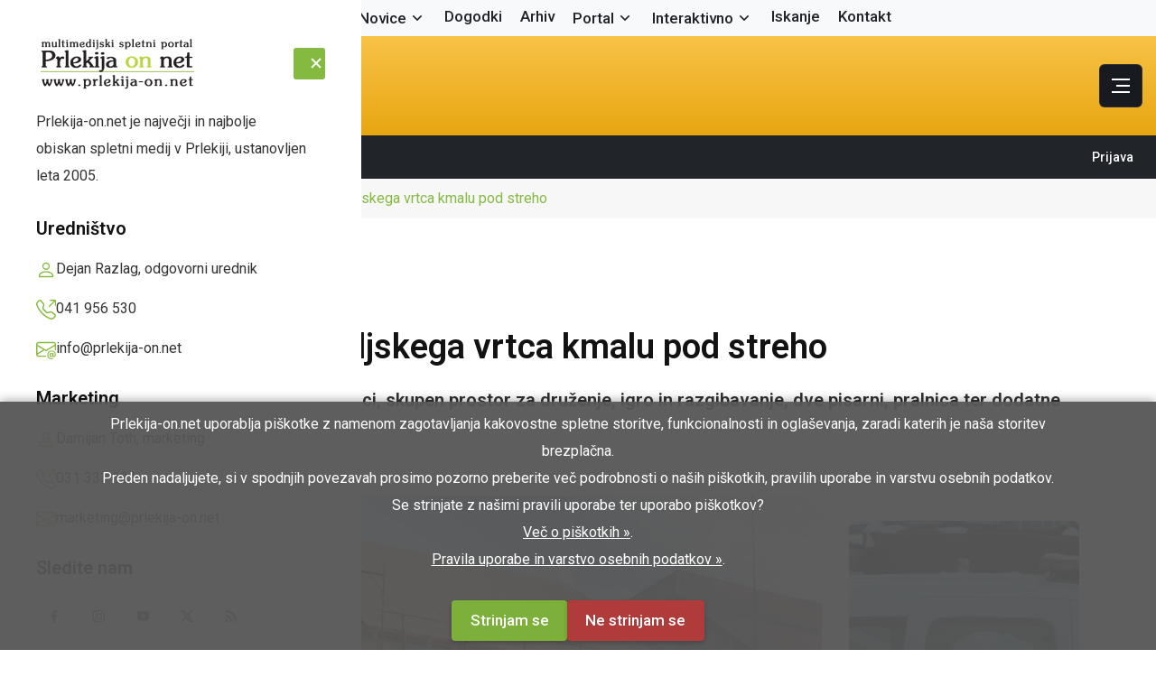

--- FILE ---
content_type: text/html; charset=UTF-8
request_url: https://www.prlekija-on.net/lokalno/28309/prizidek-malonedeljskega-vrtca-kmalu-pod-streho.html
body_size: 16098
content:
	<!DOCTYPE html>
	<html class="no-js" lang="sl">
	<head>
		<meta charset="utf-8">
		<meta http-equiv="x-ua-compatible" content="ie=edge">
		<meta name="viewport" content="width=device-width, initial-scale=1">
		
		
		
		<style>
				@charset "UTF-8";:root{--rs-theme-primary:#85ba41;--rs-title-primary:#121213;--rs-text-primary:#333;--rs-text-secondary:#bebebe;--rs-bg-secondary:#f7f7f7;--rs-border-primary:#e5e5e5;--rs-white:#fff}*,:after,:before{box-sizing:border-box}html{font-size:10px}body{margin:0;font-family:"Roboto",sans-serif;font-size:16px;line-height:1.6;color:#333;background:#fff;overflow-x:hidden}h1,h2,h3{font-family:"Roboto",sans-serif;color:#121213;margin:0;font-weight:600}h1{font-size:38px;line-height:1.2}@media (max-width:767px){h1{font-size:32px}}p{margin:0 0 24px;line-height:1.8}a{text-decoration:none;color:inherit}img{max-width:100%;height:auto;display:block}.d-flex{display:flex}.justify-content-between{justify-content:space-between}.align-items-center{align-items:center}.gap-15{gap:15px}.position-relative{position:relative}.fix{overflow:hidden}.rs-header-one{background:#85ba41;position:sticky;top:0;z-index:1000}.rs-header-one .header-wrapper{display:flex;align-items:center;justify-content:space-between;min-height:80px;padding:0 15px;background:linear-gradient(to bottom,#f8c246,#e8a712)}.header-logo{max-width:200px}.main-menu>ul{display:flex;gap:0 24px;list-style:none;margin:0;padding:0}.main-menu li a{font-size:16px;font-weight:500;color:#fff;padding:24px 0;display:flex;align-items:center}.rs-postbox-details-thumb img{width:100%;border-radius:8px;object-fit:cover}.rs-postbox-details-content h1{font-size:38px;margin:16px 0 12px;line-height:1.2}.rs-post-meta ul{display:flex;gap:16px;align-items:center;list-style:none;margin:0;padding:0;font-size:14px;color:#666}.rs-post-meta .rs-meta{display:flex;align-items:center;gap:8px}.cookie-disclaimer{position:fixed;bottom:0;left:0;right:0;padding:1rem 5%;background:rgba(0,0,0,.85);color:#fff;text-align:center;z-index:99999;font-size:14px}
				</style>
		
		<title>Prizidek malonedeljskega vrtca kmalu pod streho | Prlekija-on.net</title>

				<link rel="canonical" href="https://www.prlekija-on.net/lokalno/28309/prizidek-malonedeljskega-vrtca-kmalu-pod-streho.html">
		
		<meta name="google-site-verification" content="fj5SJLrCtkbRETeAh3kk1-6DMsky8JGLCLPIb-Nu8J8">
		<meta name="google-adsense-account" content="ca-pub-0790388504597659">
		<meta name="facebook-domain-verification" content="f2o8lktkig0wn9hg1lb05eavz6punr">
		<meta name="robots" content="index, follow">

					<meta name="robots" content="max-image-preview:large">
		
					<meta name="keywords" content="vrtec Mala Nedelja, OŠ Mala Nedelja, gradnja, prizidek, Občina Ljutomer">
<meta name="description" content="V novem prizidku bosta dve igralnici, skupen prostor za druženje, igro in razgibavanje, dve pisarni, pralnica ter dodatne sanitarije.">
		
		<meta name="Author" content="Prlekija-on.net, https://www.prlekija-on.net">
		<meta name="Copyright" content="Prlekija-on.net, https://www.prlekija-on.net">

		<link rel="shortcut icon" type="image/x-icon" href="assets/images/favicon.png">
		<base href="https://www.prlekija-on.net/">

		<!-- Open Graph -->
		<meta property="og:type" content="article">
		<meta property="og:url" content="https://www.prlekija-on.net/lokalno/28309/prizidek-malonedeljskega-vrtca-kmalu-pod-streho.html">
		<meta property="og:title" content="Prizidek malonedeljskega vrtca kmalu pod streho">
		<meta property="og:image" content="https://www.prlekija-on.net/uploaded/2021_06/prizidek-malonedeljskega-vrtca-kmalu-pod-streho_24365779275.jpg">
			<meta property="og:image" content="https://www.prlekija-on.net/uploaded/2021_06/prizidek-malonedeljskega-vrtca-kmalu-pod-streho_24365779275.jpg">
		<meta property="og:image:width" content="1200">		<meta property="og:image:height" content="798">		<meta property="og:description" content="V novem prizidku bosta dve igralnici, skupen prostor za druženje, igro in razgibavanje, dve pisarni, pralnica ter dodatne sanitarije.">
			<meta property="og:site_name" content="Prlekija-on.net">
		<meta property="og:locale" content="sl_SI">

					<meta property="article:author" content="https://www.facebook.com/PrlekijaOnNet">
			<meta property="article:publisher" content="https://www.facebook.com/PrlekijaOnNet">
		
		<!-- CSS -->
		<link href="https://fonts.googleapis.com/css?family=Roboto:400,400i,500,600,700&subset=latin&display=swap" rel="stylesheet">
		<script src="/cdn-cgi/scripts/7d0fa10a/cloudflare-static/rocket-loader.min.js" data-cf-settings="07023e608e3424a30a2be180-|49"></script><link rel="stylesheet" href="/assets/css/vendor/bootstrap.min-2.css" media="print" onload="this.media='all'; this.onload=null;">
		<script src="/cdn-cgi/scripts/7d0fa10a/cloudflare-static/rocket-loader.min.js" data-cf-settings="07023e608e3424a30a2be180-|49"></script><link rel="stylesheet" href="/assets/css/vendor/magnific-popup.min.css" media="print" onload="this.media='all'; this.onload=null;">
		<script src="/cdn-cgi/scripts/7d0fa10a/cloudflare-static/rocket-loader.min.js" data-cf-settings="07023e608e3424a30a2be180-|49"></script><link rel="stylesheet" href="/assets/css/vendor/spacing.min-1.css" media="print" onload="this.media='all'; this.onload=null;">
		<script src="/cdn-cgi/scripts/7d0fa10a/cloudflare-static/rocket-loader.min.js" data-cf-settings="07023e608e3424a30a2be180-|49"></script><link rel="stylesheet" href="/assets/css/vendor/remixicon.min-2.css" media="print" onload="this.media='all'; this.onload=null;">
		<link rel="stylesheet" href="/assets/css/main.min-3.css?ver=3">


			
			
		<!-- Global site tag (gtag.js) - Google Analytics -->
	<script async src="https://www.googletagmanager.com/gtag/js?id=G-XY940N3634" type="07023e608e3424a30a2be180-text/javascript"></script>
	<script type="07023e608e3424a30a2be180-text/javascript">
	  window.dataLayer = window.dataLayer || [];
	  function gtag(){dataLayer.push(arguments);}
	  gtag('js', new Date());

	  gtag('config', 'G-XY940N3634');
	</script>
			
	</head>
	<body class="noscroll noclick">
	<div id="fb-root"></div>
	<script async defer crossorigin="anonymous" src="https://connect.facebook.net/sl_SI/sdk.js#xfbml=1&version=v23.0&appId=210694215638275" type="07023e608e3424a30a2be180-text/javascript"></script>
		    <header>
        <div class="rs-header-area rs-header-one z-2">
            <div class="container-fluid g-0">
                <div id="rs-sticky-header" class="header-wrapper rs-sticky-header">
                    <div class="header-left">
                        <div class="header-logo">
                            <a href="/"><img src="assets/images/logo/logo-large-white.png" alt="Prlekija"></a>
                        </div>
                    </div>
					<div class="header-menu py-2">
						<div class="container-fluid g-0">
							<nav id="mobile-menu" class="main-menu">
								<ul class="multipage-menu d-flex justify-content-center list-unstyled mb-0 flex-wrap gap-3">
									<li>
										<a href="/" class="fw-medium">Naslovnica</a>
									</li>
									<li class="menu-item-has-children position-relative">
										<a href="#" class="fw-medium">Novice</a>
										<ul class="submenu last-children shadow-lg">
											<li><a href="/lokalno.html">Vse lokalne novice</a></li>
											<li><a href="/lokalno/druzabna-kronika.html">Družabno</a></li>
											<li><a href="/lokalno/crna-kronika.html">Črna kronika</a></li>
											<li><a href="/lokalno/kultura.html">Kultura in izobraževanje</a></li>
											<li><a href="/lokalno/sport.html">Šport</a></li>
											<li><a href="/lokalno/politika.html">Politika</a></li>
											<li><a href="/lokalno/gospodarstvo.html">Gospodarstvo</a></li>
											<li><a href="/lokalno/okolje.html">Narava</a></li>
											<li><a href="/lokalno/zanimivosti.html">Zanimivosti</a></li>
											<li><a href="/lokalno/glasba.html">Glasba in film</a></li>
											<li><a href="/lokalno/nasi-najmlajsi.html">Najmlajši</a></li>
											<li><a href="/lokalno/intervjuji.html">Intervjuji</a></li>
											<li><a href="/lokalno/portal.html">Portal</a></li>
											<li><a href="/lokalno/kolumne.html">Kolumne in komentarji</a></li>
											<li><a href="/lokalno/slovenija.html">Slovenija</a></li>
										</ul>
									</li>
									<li>
										<a href="/dogodki.html" class="fw-medium">Dogodki</a>
									</li>
									<li>
										<a href="/arhiv.html" class="fw-medium">Arhiv</a>
									</li>
									<li class="menu-item-has-children position-relative">
										<a href="#" class="fw-medium">Portal</a>
										<ul class="submenu last-children shadow-lg">
											<li><a href="/portal/o-portalu.html">O spletnem portalu</a></li>
											<li><a href="/portal/pravila-uporabe.html">Pravila uporabe</a></li>
											<li><a href="/portal/pravila-uporabe.html#pogoji">Splošni pogoji</a></li>
											<li><a href="/portal/pravila-uporabe.html#zasebnost">Izjava o zasebnosti</a></li>
											<li><a href="/portal/piskotki.html">Piškotki</a></li>
											<li><a href="/portal/oglasevanje.html">Oglaševanje</a></li>
										</ul>
									</li>
									<li class="menu-item-has-children position-relative">
										<a href="#" class="fw-medium">Interaktivno</a>
										<ul class="submenu last-children shadow-lg">
											<li><a href="/galerija.html">Galerija</a></li>
											<li><a href="/video.html">Video</a></li>
											<li><a href="/vreme.html">Vreme</a></li>
											<li><a href="/prlekija/spletna-kamera.html">Spletna kamera</a></li>
											<li><a href="/slovar-prleskih-besed.html">Prleški slovar</a></li>
											<li><a href="/zaposlitve.html">Zaposlitve</a></li>
										</ul>
									</li>
									<li>
										<a href="/iskanje.html" class="fw-medium">Iskanje</a>
									</li>
									<li>
										<a href="/kontakt.html" class="fw-medium">Kontakt</a>
									</li>
								</ul>
							</nav>
						</div>
					</div>
                    <div class="header-right">
                        <div class="header-icon-wrapper">
                            <!-- hamburger start -->
                            <div class="header-hamburger">
                                <div class="sidebar-toggle">
                                    <a class="header-bar-icon" href="javascript:void(0)">
                                        <span></span>
                                        <span></span>
                                        <span></span>
                                    </a>
                                </div>
                            </div>
                            <!-- hamburger end -->
                        </div>
                    </div>
                </div>
            </div>
        </div>
    </header>

	<header>
		<!-- Top menu - light background, dark text -->
		<div class="header-menu bg-light py-2">
			<div class="container-fluid g-0">
				<nav id="mobile-menu-two" class="main-menu top">
					<ul class="multipage-menu d-flex justify-content-center list-unstyled mb-0 flex-wrap gap-3 z-3">
						<li>
							<a href="/" class="text-dark fw-medium">Naslovnica</a>
						</li>
						<li class="menu-item-has-children position-relative">
							<a href="#" class="text-dark fw-medium">Novice</a>
							<ul class="submenu last-children position-absolute shadow-lg">
								<li><a href="/lokalno.html">Vse lokalne novice</a></li>
								<li><a href="/lokalno/druzabna-kronika.html">Družabno</a></li>
								<li><a href="/lokalno/crna-kronika.html">Črna kronika</a></li>
								<li><a href="/lokalno/kultura.html">Kultura in izobraževanje</a></li>
								<li><a href="/lokalno/sport.html">Šport</a></li>
								<li><a href="/lokalno/politika.html">Politika</a></li>
								<li><a href="/lokalno/gospodarstvo.html">Gospodarstvo</a></li>
								<li><a href="/lokalno/okolje.html">Narava</a></li>
								<li><a href="/lokalno/zanimivosti.html">Zanimivosti</a></li>
								<li><a href="/lokalno/glasba.html">Glasba in film</a></li>
								<li><a href="/lokalno/nasi-najmlajsi.html">Najmlajši</a></li>
								<li><a href="/lokalno/intervjuji.html">Intervjuji</a></li>
								<li><a href="/lokalno/portal.html">Portal</a></li>
								<li><a href="/lokalno/kolumne.html">Kolumne in komentarji</a></li>
								<li><a href="/lokalno/slovenija.html">Slovenija</a></li>
							</ul>
						</li>
						<li>
							<a href="/dogodki.html" class="text-dark fw-medium">Dogodki</a>
						</li>
						<li>
							<a href="/arhiv.html" class="text-dark fw-medium">Arhiv</a>
						</li>
						<li class="menu-item-has-children position-relative">
							<a href="#" class="text-dark fw-medium">Portal</a>
							<ul class="submenu last-children position-absolute shadow-lg">
								<li><a href="/portal/o-portalu.html">O spletnem portalu</a></li>
								<li><a href="/portal/pravila-uporabe.html">Pravila uporabe</a></li>
								<li><a href="/portal/pravila-uporabe.html#pogoji">Splošni pogoji</a></li>
								<li><a href="/portal/pravila-uporabe.html#zasebnost">Izjava o zasebnosti</a></li>
								<li><a href="/portal/piskotki.html">Piškotki</a></li>
								<li><a href="/portal/oglasevanje.html">Oglaševanje</a></li>
							</ul>
						</li>
						<li class="menu-item-has-children position-relative">
							<a href="#" class="text-dark fw-medium">Interaktivno</a>
							<ul class="submenu last-children position-absolute shadow-lg">
								<li><a href="/galerija.html">Galerija</a></li>
								<li><a href="/video.html">Video</a></li>
								<li><a href="/vreme.html">Vreme</a></li>
								<li><a href="/prlekija/spletna-kamera.html">Spletna kamera</a></li>
								<li><a href="/slovar-prleskih-besed.html">Prleški slovar</a></li>
								<li><a href="/zaposlitve.html">Zaposlitve</a></li>
							</ul>
						</li>
						<li>
							<a href="/iskanje.html" class="text-dark fw-medium">Iskanje</a>
						</li>
						<li>
							<a href="/kontakt.html" class="text-dark fw-medium">Kontakt</a>
						</li>
					</ul>
				</nav>
			</div>
		</div>

		<!-- Yellow stripe with logo and banner -->
		<div class="rs-header-area rs-header-one bg-light position-relative z-2">
			<div class="container-fluid g-0">
				<div class="header-wrapper py-3 d-flex align-items-center justify-content-between position-relative">
					<!-- Logo - left on large screens, centered on small screens -->
					<div class="header-left text-lg-start text-center w-lg-auto">
						<div class="header-logo d-inline-block">
							<a href="/"><img src="assets/images/logo/logo-large-white.png" alt="Prlekija" class="img-fluid"></a>
						</div>
					</div>

					<!-- Right side: banner + hamburger -->
					<div class="header-right d-flex align-items-center justify-content-lg-end">
						
						<div class="header-hamburger z-2">
							<div class="sidebar-toggle">
								<a class="header-bar-icon text-dark" href="javascript:void(0)" aria-label="Odpri celoten meni">
									<span></span>
									<span></span>
									<span></span>
								</a>
							</div>
						</div>
					</div>
				</div>
			</div>
		</div>

		<!-- Bottom top bar -->
		<div class="rs-header-top rs-header-top-one bg-dark text-white py-3">
			<div class="container-fluid g-0">
				<div class="d-flex justify-content-between align-items-center flex-wrap gap-3">
					<div class="d-flex align-items-center flex-wrap gap-4">
						<div class="header-top-meta d-flex align-items-center">
							<span class="header-top-meta-icon me-2">
								<svg width="14" height="16" viewBox="0 0 14 16" fill="none" xmlns="http://www.w3.org/2000/svg">
									<!-- Full original SVG paths -->
									<path d="M4.33447 3.8335C4.06114 3.8335 3.83447 3.60683 3.83447 3.3335V1.3335C3.83447 1.06016 4.06114 0.833496 4.33447 0.833496C4.60781 0.833496 4.83447 1.06016 4.83447 1.3335V3.3335C4.83447 3.60683 4.60781 3.8335 4.33447 3.8335ZM9.66781 3.8335C9.39447 3.8335 9.16781 3.60683 9.16781 3.3335V1.3335C9.16781 1.06016 9.39447 0.833496 9.66781 0.833496C9.94114 0.833496 10.1678 1.06016 10.1678 1.3335V3.3335C10.1678 3.60683 9.94114 3.8335 9.66781 3.8335ZM4.66781 9.66683C4.58114 9.66683 4.49447 9.64683 4.41447 9.6135C4.32781 9.58016 4.26114 9.5335 4.19447 9.4735C4.07447 9.34683 4.00114 9.18016 4.00114 9.00016C4.00114 8.9135 4.02114 8.82683 4.05447 8.74683C4.08781 8.66683 4.13447 8.5935 4.19447 8.52683C4.26114 8.46683 4.32781 8.42016 4.41447 8.38683C4.65447 8.28683 4.95447 8.34016 5.14114 8.52683C5.26114 8.6535 5.33447 8.82683 5.33447 9.00016C5.33447 9.04016 5.32781 9.08683 5.32114 9.1335C5.31447 9.1735 5.30114 9.2135 5.28114 9.2535C5.26781 9.2935 5.24781 9.3335 5.22114 9.3735C5.20114 9.40683 5.16781 9.44016 5.14114 9.4735C5.01447 9.5935 4.84114 9.66683 4.66781 9.66683ZM7.00114 9.66683C6.91447 9.66683 6.82781 9.64683 6.74781 9.6135C6.66114 9.58016 6.59447 9.5335 6.52781 9.4735C6.40781 9.34683 6.33447 9.18016 6.33447 9.00016C6.33447 8.9135 6.35447 8.82683 6.38781 8.74683C6.42114 8.66683 6.46781 8.5935 6.52781 8.52683C6.59447 8.46683 6.66114 8.42016 6.74781 8.38683C6.98781 8.28016 7.28781 8.34016 7.47447 8.52683C7.59447 8.6535 7.66781 8.82683 7.66781 9.00016C7.66781 9.04016 7.66114 9.08683 7.65447 9.1335C7.64781 9.1735 7.63447 9.2135 7.61447 9.2535C7.60114 9.2935 7.58114 9.3335 7.55447 9.3735C7.53447 9.40683 7.50114 9.44016 7.47447 9.4735C7.34781 9.5935 7.17447 9.66683 7.00114 9.66683ZM9.33447 9.66683C9.24781 9.66683 9.16114 9.64683 9.08114 9.6135C8.99447 9.58016 8.92781 9.5335 8.86114 9.4735L8.78114 9.3735C8.75589 9.33635 8.73571 9.29599 8.72114 9.2535C8.70188 9.21572 8.6884 9.17527 8.68114 9.1335C8.67447 9.08683 8.66781 9.04016 8.66781 9.00016C8.66781 8.82683 8.74114 8.6535 8.86114 8.52683C8.92781 8.46683 8.99447 8.42016 9.08114 8.38683C9.32781 8.28016 9.62114 8.34016 9.80781 8.52683C9.92781 8.6535 10.0011 8.82683 10.0011 9.00016C10.0011 9.04016 9.99447 9.08683 9.98781 9.1335C9.98114 9.1735 9.96781 9.2135 9.94781 9.2535C9.93447 9.2935 9.91447 9.3335 9.88781 9.3735C9.86781 9.40683 9.83447 9.44016 9.80781 9.4735C9.68114 9.5935 9.50781 9.66683 9.33447 9.66683ZM4.66781 12.0002C4.58114 12.0002 4.49447 11.9802 4.41447 11.9468C4.33447 11.9135 4.26114 11.8668 4.19447 11.8068C4.07447 11.6802 4.00114 11.5068 4.00114 11.3335C4.00114 11.2468 4.02114 11.1602 4.05447 11.0802C4.08781 10.9935 4.13447 10.9202 4.19447 10.8602C4.44114 10.6135 4.89447 10.6135 5.14114 10.8602C5.26114 10.9868 5.33447 11.1602 5.33447 11.3335C5.33447 11.5068 5.26114 11.6802 5.14114 11.8068C5.01447 11.9268 4.84114 12.0002 4.66781 12.0002ZM7.00114 12.0002C6.82781 12.0002 6.65447 11.9268 6.52781 11.8068C6.40781 11.6802 6.33447 11.5068 6.33447 11.3335C6.33447 11.2468 6.35447 11.1602 6.38781 11.0802C6.42114 10.9935 6.46781 10.9202 6.52781 10.8602C6.77447 10.6135 7.22781 10.6135 7.47447 10.8602C7.53447 10.9202 7.58114 10.9935 7.61447 11.0802C7.64781 11.1602 7.66781 11.2468 7.66781 11.3335C7.66781 11.5068 7.59447 11.6802 7.47447 11.8068C7.34781 11.9268 7.17447 12.0002 7.00114 12.0002ZM9.33447 12.0002C9.16114 12.0002 8.98781 11.9268 8.86114 11.8068C8.79945 11.7442 8.75174 11.6692 8.72114 11.5868C8.68781 11.5068 8.66781 11.4202 8.66781 11.3335C8.66781 11.2468 8.68781 11.1602 8.72114 11.0802C8.75447 10.9935 8.80114 10.9202 8.86114 10.8602C9.01447 10.7068 9.24781 10.6335 9.46114 10.6802C9.50781 10.6868 9.54781 10.7002 9.58781 10.7202C9.62781 10.7335 9.66781 10.7535 9.70781 10.7802C9.74114 10.8002 9.77447 10.8335 9.80781 10.8602C9.92781 10.9868 10.0011 11.1602 10.0011 11.3335C10.0011 11.5068 9.92781 11.6802 9.80781 11.8068C9.68114 11.9268 9.50781 12.0002 9.33447 12.0002ZM12.6678 6.56016H1.33447C1.06114 6.56016 0.834473 6.3335 0.834473 6.06016C0.834473 5.78683 1.06114 5.56016 1.33447 5.56016H12.6678C12.9411 5.56016 13.1678 5.78683 13.1678 6.06016C13.1678 6.3335 12.9411 6.56016 12.6678 6.56016Z" fill="white"/>
									<path d="M9.66667 15.1668H4.33333C1.9 15.1668 0.5 13.7668 0.5 11.3335V5.66683C0.5 3.2335 1.9 1.8335 4.33333 1.8335H9.66667C12.1 1.8335 13.5 3.2335 13.5 5.66683V11.3335C13.5 13.7668 12.1 15.1668 9.66667 15.1668ZM4.33333 2.8335C2.42667 2.8335 1.5 3.76016 1.5 5.66683V11.3335C1.5 13.2402 2.42667 14.1668 4.33333 14.1668H9.66667C11.5733 14.1668 12.5 13.2402 12.5 11.3335V5.66683C12.5 3.76016 11.5733 2.8335 9.66667 2.8335H4.33333Z" fill="white"/>
								</svg>
							</span>
							<span class="header-top-meta-title">torek, 20. januar 2026</span>
						</div>

						<div class="header-top-social-wrapper d-flex d-none d-sm-block align-items-center">
							<span class="header-top-social-title me-3">Sledite nam:</span>
							<div class="header-top-social theme-social has-transparent">
								<a href="https://www.facebook.com/PrlekijaOnNet" target="_blank" rel="nofollow noopener" aria-label="Sledite nam na Facebooku"><i class="ri-facebook-fill"></i></a>
								<a href="https://www.instagram.com/prlekijaonnet" target="_blank" rel="nofollow noopener" aria-label="Sledite nam na Instagramu"><i class="ri-instagram-line"></i></a>
								<a href="https://www.youtube.com/c/prlekijaonnet" target="_blank" rel="nofollow noopener" aria-label="Sledite nam na YouTube-u"><i class="ri-youtube-fill"></i></a>
								<a href="https://x.com/PrlekijaOnNet" target="_blank" rel="nofollow noopener" aria-label="Sledite nam na X-u"><i class="ri-twitter-x-line"></i></a>
								<a href="https://www.prlekija-on.net/rss/" target="_blank" rel="nofollow noopener" aria-label="Zadnje novice v RSS formatu"><i class="ri-rss-fill"></i></a>
							</div>
						</div>
					</div>

					<div class="header-top-social text-end">
													<a class="header-top-social-title me-3" href="/profil/prijava.html">Prijava</a>
											</div>
				</div>
			</div>
		</div>
	</header>

    <div class="fix">
        <div class="offcanvas-area" data-lenis-prevent>
            <div class="offcanvas-wrapper z-3">
			<div class="theme-toggle-in-header ms-auto">
			</div>
                <div class="offcanvas-content">
                    <div class="offcanvas-top d-flex justify-content-between align-items-center mb-20">
                        <div class="offcanvas-logo">
                            <a class="logo-black" href="/"><img src="assets/images/logo/logo-black.png" alt="Prlekija"></a>
                            <a class="logo-white" href="/"><img src="assets/images/logo/logo-white.png" alt="Prlekija"></a>
                        </div>
                        <div class="offcanvas-close">
                            <button class="offcanvas-close-icon animation--flip">
                                <span class="offcanvas-m-lines">
                                    <span class="offcanvas-m-line line--1"></span><span
                                        class="offcanvas-m-line line--2"></span><span
                                        class="offcanvas-m-line line--3"></span>
                                </span>
                            </button>
                        </div>
                    </div>
                    <div class="offcanvas-about mb-30 d-none d-xl-block">
                        <p>Prlekija-on.net je največji in najbolje obiskan spletni medij v Prlekiji, ustanovljen leta 2005.</p>
                    </div>
                    <div class="mobile-menu">
                        <div class="rs-offcanvas-menu mb-30">
                            <nav></nav>
                        </div>
                    </div>
                    <div class="offcanvas-contact mb-30">
                        <h4 class="offcanvas-title-meta">Uredništvo</h4>
                        <ul>
                            <li class="d-flex gap-15">
                                <div class="offcanvas-contact-icon">
                                    <svg xmlns="http://www.w3.org/2000/svg" width="16" height="16" fill="currentColor" class="bi bi-person" viewBox="0 0 16 16">
								  <path d="M8 8a3 3 0 1 0 0-6 3 3 0 0 0 0 6m2-3a2 2 0 1 1-4 0 2 2 0 0 1 4 0m4 8c0 1-1 1-1 1H3s-1 0-1-1 1-4 6-4 6 3 6 4m-1-.004c-.001-.246-.154-.986-.832-1.664C11.516 10.68 10.289 10 8 10s-3.516.68-4.168 1.332c-.678.678-.83 1.418-.832 1.664z"/>
								</svg>
                                </div>
                                <div class="offcanvas-contact-text">
                                    <a href="/kontakt.html"> Dejan Razlag, odgovorni urednik</a>
                                </div>
                            </li>
                            <li class="d-flex gap-15">
                                <div class="offcanvas-contact-icon">
                                    <svg xmlns="http://www.w3.org/2000/svg" width="16" height="16" viewBox="0 0 16 16"
                                        fill="none">
                                        <path
                                            d="M3.65387 1.32849C3.40343 1.00649 2.92745 0.976861 2.639 1.26531L1.60508 2.29923C1.1216 2.78271 0.94387 3.46766 1.1551 4.06847C2.00338 6.48124 3.39215 8.74671 5.32272 10.6773C7.25329 12.6078 9.51876 13.9966 11.9315 14.8449C12.5323 15.0561 13.2173 14.8784 13.7008 14.3949L14.7347 13.361C15.0231 13.0726 14.9935 12.5966 14.6715 12.3461L12.3653 10.5524C12.2008 10.4245 11.9866 10.3793 11.7845 10.4298L9.59541 10.9771C9.00082 11.1257 8.37183 10.9515 7.93845 10.5181L5.48187 8.06155C5.04849 7.62817 4.87427 6.99919 5.02292 6.40459L5.57019 4.21553C5.62073 4.01336 5.57552 3.79918 5.44758 3.63468L3.65387 1.32849ZM1.88477 0.511076C2.62689 -0.231039 3.8515 -0.154797 4.49583 0.673634L6.28954 2.97983C6.6187 3.40304 6.73502 3.95409 6.60498 4.47423L6.05772 6.66329C5.99994 6.8944 6.06766 7.13888 6.2361 7.30732L8.69268 9.7639C8.86113 9.93235 9.1056 10.0001 9.33671 9.94229L11.5258 9.39502C12.0459 9.26499 12.597 9.3813 13.0202 9.71047L15.3264 11.5042C16.1548 12.1485 16.231 13.3731 15.4889 14.1152L14.455 15.1492C13.7153 15.8889 12.6089 16.2137 11.5778 15.8512C9.01754 14.9511 6.61438 13.4774 4.56849 11.4315C2.5226 9.38562 1.04895 6.98246 0.148838 4.42225C-0.213682 3.39112 0.11113 2.28472 0.85085 1.545L1.88477 0.511076Z"
                                            fill="#6D6D6D"></path>
                                        <path
                                            d="M11 0.5C11 0.223858 11.2239 0 11.5 0H15.5C15.7761 0 16 0.223858 16 0.5V4.5C16 4.77614 15.7761 5 15.5 5C15.2239 5 15 4.77614 15 4.5V1.70711L10.8536 5.85355C10.6583 6.04882 10.3417 6.04882 10.1464 5.85355C9.95118 5.65829 9.95118 5.34171 10.1464 5.14645L14.2929 1H11.5C11.2239 1 11 0.776142 11 0.5Z"
                                            fill="#6D6D6D"></path>
                                    </svg>
                                </div>
                                <div class="offcanvas-contact-text">
                                    <a href="/kontakt.html"> 041 956 530 </a>
                                </div>
                            </li>
                            <li class="d-flex gap-15">
                                <div class="offcanvas-contact-icon">
                                    <svg xmlns="http://www.w3.org/2000/svg" width="16" height="16" viewBox="0 0 16 16"
                                        fill="none">
                                        <path
                                            d="M2 2C0.895431 2 0 2.89543 0 4V12L2.58386e-05 12.0103C0.00555998 13.1101 0.898859 14 2 14H7.5C7.77614 14 8 13.7761 8 13.5C8 13.2239 7.77614 13 7.5 13H2C1.53715 13 1.14774 12.6855 1.03376 12.2586L6.67417 8.7876L8 9.5831L15 5.3831V8.5C15 8.77614 15.2239 9 15.5 9C15.7761 9 16 8.77614 16 8.5V4C16 2.89543 15.1046 2 14 2H2ZM5.70808 8.20794L1 11.1052V5.3831L5.70808 8.20794ZM1 4.2169V4C1 3.44772 1.44772 3 2 3H14C14.5523 3 15 3.44772 15 4V4.2169L8 8.4169L1 4.2169Z"
                                            fill="#6D6D6D"></path>
                                        <path
                                            d="M14.2467 14.2686C15.2567 14.2686 15.8339 13.4116 15.8339 12.2442V12.0344C15.8339 10.4297 14.6402 9 12.5197 9H12.4847C10.421 9 9 10.3598 9 12.4322V12.6465C9 14.8195 10.4385 16 12.3579 16H12.4016C12.9963 16 13.4204 15.9257 13.639 15.8251V15.0949C13.3941 15.2042 12.9656 15.2742 12.4585 15.2742H12.4147C11.0812 15.2742 9.84385 14.4872 9.84385 12.6202V12.4628C9.84385 10.8057 10.9019 9.73891 12.4847 9.73891H12.524C14.0587 9.73891 15.0075 10.7883 15.0075 12.065V12.183C15.0075 13.158 14.6839 13.5734 14.3691 13.5734C14.1374 13.5734 13.9582 13.4247 13.9582 13.1537V10.9631H13.0531V11.5315H13.0225C12.9394 11.2342 12.6552 10.9019 12.0693 10.9019C11.2911 10.9019 10.8101 11.4572 10.8101 12.3011V12.8301C10.8101 13.722 11.2998 14.2642 12.0693 14.2642C12.5415 14.2642 12.9656 14.0369 13.0837 13.6215H13.1274C13.2455 14.0412 13.7439 14.2686 14.2467 14.2686ZM11.7939 12.6814V12.4541C11.7939 11.9076 12.0212 11.6627 12.3666 11.6627C12.664 11.6627 12.9394 11.8551 12.9394 12.371V12.7383C12.9394 13.3111 12.6858 13.4816 12.3754 13.4816C12.0212 13.4816 11.7939 13.2673 11.7939 12.6814Z"
                                            fill="#6D6D6D"></path>
                                    </svg>
                                </div>
                                <div class="offcanvas-contact-text">
                                    <a href="/kontakt.html">info@prlekija-on.net</a>
                                </div>
                            </li>
                        </ul>
                    </div>
                    <div class="offcanvas-contact mb-30">
                        <h4 class="offcanvas-title-meta">Marketing</h4>
                        <ul>
                            <li class="d-flex gap-15">
                                <div class="offcanvas-contact-icon">
                                    <svg xmlns="http://www.w3.org/2000/svg" width="16" height="16" fill="currentColor" class="bi bi-person" viewBox="0 0 16 16">
								  <path d="M8 8a3 3 0 1 0 0-6 3 3 0 0 0 0 6m2-3a2 2 0 1 1-4 0 2 2 0 0 1 4 0m4 8c0 1-1 1-1 1H3s-1 0-1-1 1-4 6-4 6 3 6 4m-1-.004c-.001-.246-.154-.986-.832-1.664C11.516 10.68 10.289 10 8 10s-3.516.68-4.168 1.332c-.678.678-.83 1.418-.832 1.664z"/>
								</svg>
                                </div>
                                <div class="offcanvas-contact-text">
                                    <a href="/kontakt.html"> Damijan Toth, marketing</a>
                                </div>
                            </li>
                            <li class="d-flex gap-15">
                                <div class="offcanvas-contact-icon">
                                    <svg xmlns="http://www.w3.org/2000/svg" width="16" height="16" viewBox="0 0 16 16"
                                        fill="none">
                                        <path
                                            d="M3.65387 1.32849C3.40343 1.00649 2.92745 0.976861 2.639 1.26531L1.60508 2.29923C1.1216 2.78271 0.94387 3.46766 1.1551 4.06847C2.00338 6.48124 3.39215 8.74671 5.32272 10.6773C7.25329 12.6078 9.51876 13.9966 11.9315 14.8449C12.5323 15.0561 13.2173 14.8784 13.7008 14.3949L14.7347 13.361C15.0231 13.0726 14.9935 12.5966 14.6715 12.3461L12.3653 10.5524C12.2008 10.4245 11.9866 10.3793 11.7845 10.4298L9.59541 10.9771C9.00082 11.1257 8.37183 10.9515 7.93845 10.5181L5.48187 8.06155C5.04849 7.62817 4.87427 6.99919 5.02292 6.40459L5.57019 4.21553C5.62073 4.01336 5.57552 3.79918 5.44758 3.63468L3.65387 1.32849ZM1.88477 0.511076C2.62689 -0.231039 3.8515 -0.154797 4.49583 0.673634L6.28954 2.97983C6.6187 3.40304 6.73502 3.95409 6.60498 4.47423L6.05772 6.66329C5.99994 6.8944 6.06766 7.13888 6.2361 7.30732L8.69268 9.7639C8.86113 9.93235 9.1056 10.0001 9.33671 9.94229L11.5258 9.39502C12.0459 9.26499 12.597 9.3813 13.0202 9.71047L15.3264 11.5042C16.1548 12.1485 16.231 13.3731 15.4889 14.1152L14.455 15.1492C13.7153 15.8889 12.6089 16.2137 11.5778 15.8512C9.01754 14.9511 6.61438 13.4774 4.56849 11.4315C2.5226 9.38562 1.04895 6.98246 0.148838 4.42225C-0.213682 3.39112 0.11113 2.28472 0.85085 1.545L1.88477 0.511076Z"
                                            fill="#6D6D6D"></path>
                                        <path
                                            d="M11 0.5C11 0.223858 11.2239 0 11.5 0H15.5C15.7761 0 16 0.223858 16 0.5V4.5C16 4.77614 15.7761 5 15.5 5C15.2239 5 15 4.77614 15 4.5V1.70711L10.8536 5.85355C10.6583 6.04882 10.3417 6.04882 10.1464 5.85355C9.95118 5.65829 9.95118 5.34171 10.1464 5.14645L14.2929 1H11.5C11.2239 1 11 0.776142 11 0.5Z"
                                            fill="#6D6D6D"></path>
                                    </svg>
                                </div>
                                <div class="offcanvas-contact-text">
                                    <a href="/kontakt.html"> 031 333 621 </a>
                                </div>
                            </li>
                            <li class="d-flex gap-15">
                                <div class="offcanvas-contact-icon">
                                    <svg xmlns="http://www.w3.org/2000/svg" width="16" height="16" viewBox="0 0 16 16"
                                        fill="none">
                                        <path
                                            d="M2 2C0.895431 2 0 2.89543 0 4V12L2.58386e-05 12.0103C0.00555998 13.1101 0.898859 14 2 14H7.5C7.77614 14 8 13.7761 8 13.5C8 13.2239 7.77614 13 7.5 13H2C1.53715 13 1.14774 12.6855 1.03376 12.2586L6.67417 8.7876L8 9.5831L15 5.3831V8.5C15 8.77614 15.2239 9 15.5 9C15.7761 9 16 8.77614 16 8.5V4C16 2.89543 15.1046 2 14 2H2ZM5.70808 8.20794L1 11.1052V5.3831L5.70808 8.20794ZM1 4.2169V4C1 3.44772 1.44772 3 2 3H14C14.5523 3 15 3.44772 15 4V4.2169L8 8.4169L1 4.2169Z"
                                            fill="#6D6D6D"></path>
                                        <path
                                            d="M14.2467 14.2686C15.2567 14.2686 15.8339 13.4116 15.8339 12.2442V12.0344C15.8339 10.4297 14.6402 9 12.5197 9H12.4847C10.421 9 9 10.3598 9 12.4322V12.6465C9 14.8195 10.4385 16 12.3579 16H12.4016C12.9963 16 13.4204 15.9257 13.639 15.8251V15.0949C13.3941 15.2042 12.9656 15.2742 12.4585 15.2742H12.4147C11.0812 15.2742 9.84385 14.4872 9.84385 12.6202V12.4628C9.84385 10.8057 10.9019 9.73891 12.4847 9.73891H12.524C14.0587 9.73891 15.0075 10.7883 15.0075 12.065V12.183C15.0075 13.158 14.6839 13.5734 14.3691 13.5734C14.1374 13.5734 13.9582 13.4247 13.9582 13.1537V10.9631H13.0531V11.5315H13.0225C12.9394 11.2342 12.6552 10.9019 12.0693 10.9019C11.2911 10.9019 10.8101 11.4572 10.8101 12.3011V12.8301C10.8101 13.722 11.2998 14.2642 12.0693 14.2642C12.5415 14.2642 12.9656 14.0369 13.0837 13.6215H13.1274C13.2455 14.0412 13.7439 14.2686 14.2467 14.2686ZM11.7939 12.6814V12.4541C11.7939 11.9076 12.0212 11.6627 12.3666 11.6627C12.664 11.6627 12.9394 11.8551 12.9394 12.371V12.7383C12.9394 13.3111 12.6858 13.4816 12.3754 13.4816C12.0212 13.4816 11.7939 13.2673 11.7939 12.6814Z"
                                            fill="#6D6D6D"></path>
                                    </svg>
                                </div>
                                <div class="offcanvas-contact-text">
                                    <a href="/kontakt.html">marketing@prlekija-on.net</a>
                                </div>
                            </li>
                        </ul>
                    </div>
                    <div class="offcanvas-social">
                        <h4 class="offcanvas-title-meta">Sledite nam</h4>
                        <ul>
                            <li><a href="https://www.facebook.com/PrlekijaOnNet/" target="_blank" rel="nofollow noopener" aria-label="Sledite nam na Facebooku"><i class="ri-facebook-fill"></i></a></li>
                            <li><a href="https://www.instagram.com/prlekijaonnet/" target="_blank" rel="nofollow noopener" aria-label="Sledite nam na Instagramu"> <i class="ri-instagram-line"></i></a></li>
                            <li><a href="https://www.youtube.com/c/prlekijaonnet" target="_blank" rel="nofollow noopener" aria-label="Sledite nam na YouTube-u"><i class="ri-youtube-fill"></i></a></li>
                            <li><a href="https://x.com/PrlekijaOnNet" target="_blank" rel="nofollow noopener" aria-label="Sledite nam na X-u"><i class="ri-twitter-x-line"></i></a></li>
                            <li><a href="https://www.prlekija-on.net/rss/" target="_blank" rel="nofollow noopener" aria-label="Zadnje novice v RSS formatu"><i class="ri-rss-fill"></i></a></li>
                        </ul>
                    </div>
                    <div class="offcanvas-social">
                        <h4 class="offcanvas-title-meta">Nastavitev teme</h4>
					<div class="rs-theme-toggle">
						<label class="rs-theme-toggle-main" for="rs-theme-toggler">
							<span class="rs-theme-toggle-dark"><i class="ri-moon-line"></i></span>
							<input type="checkbox" id="rs-theme-toggler">
							<i class="rs-theme-toggle-slide"></i>
							<span class="rs-theme-toggle-light active"><i class="ri-sun-line"></i></span>
						</label>
					</div>
				</div>
                </div>
            </div>
        </div>
    </div>
    <div class="offcanvas-overlay"></div>
    <div class="offcanvas-overlay-white"></div>
    <!-- Offcanvas area start -->

		<main>
			
			<div class="rs-breadcrumb-area rs-breadcrumb-two p-relative section-space d-none d-sm-block">
                <div class="container">
                    <div class="row">
                        <div class="col-xxl-8 col-xl-8 col-lg-9">
                            <div class="rs-breadcrumb-wrapper">
                                <div class="rs-breadcrumb-menu">
                                    <nav><ul><li class="rs-breadcumb-item">
            <span><a href="https://www.prlekija-on.net/">Naslovnica</a></span>
        </li><li class="rs-breadcumb-item"><span><a href="/lokalno/gospodarstvo.html">Gospodarstvo</a></span></li><li class="rs-breadcumb-item"><a href="/lokalno/28309/prizidek-malonedeljskega-vrtca-kmalu-pod-streho.html">Prizidek malonedeljskega vrtca kmalu pod streho</a></li></ul></nav>
                                </div>
                            </div>
                        </div>
                    </div>
                </div>
            </div>			
						
			
			<div class="ad-banner-area rs-ad-banner-one section-space">
							</div>

					<section class="rs-blog-post-area section-space-top rs-blog-post-one">
			<div class="container">
				<div class="row">
					<div class="col-xl-12">
						<div class="rs-blog-post-wrapper d-flex flex-column flex-md-row justify-content-between gap-4">
							<div class="rs-blog-post-left flex-grow-1">
								<div class="rs-post-tag mb-3">
									<div class="post-tag is-101">Gospodarstvo</div>
								</div>
								<h1 class="rs-blog-post-title">Prizidek malonedeljskega vrtca kmalu pod streho</h1>
								<p class="rs-blog-post-description">V novem prizidku bosta dve igralnici, skupen prostor za druženje, igro in razgibavanje, dve pisarni, pralnica ter dodatne sanitarije.</p>
								<div class="rs-post-meta">
									<ul class="d-flex flex-wrap gap-4 list-unstyled">
										<li><span class="rs-meta">Branko Košti, </span></li>
										<li><span class="rs-meta">torek, 22. junij 2021 ob 20:08</span></li>
									</ul>
								</div>
							</div>
						</div>
					</div>
				</div>
			</div>
		</section>

		<section class="rs-postbox-area section-space-bottom pt-30">
			<div class="container">
				<div class="row g-5">
					<div class="col-xl-9 col-lg-8">
						<div class="rs-postbox-details-wrapper">

														<div class="rs-postbox-details-thumb mb-30"><figure><img class="figure-img img-fluid w-100" src="/uploaded/2021_06/prizidek-malonedeljskega-vrtca-kmalu-pod-streho_24365779275.jpg" alt="Gradnja prizidka vrtca Mala Nedelja" title="Gradnja prizidka vrtca Mala Nedelja"><figcaption>Gradnja prizidka vrtca Mala Nedelja</figcaption></figure></div>
							<div class="rs-postbox-details-content page">
																<p>Vrtec pri Mali Nedelji,  zgrajen v sklopu šole leta 1994, je imel le dve igralnici, razen garderobe v ozkem hodniku in sanitarij pa ni imel nobenih dodatnih prostorov. Že po nekaj letih se je zaradi povečanega vpisa otrok pokazala potreba po novih prostorih. V šolskem letu 2007/2008 je zato šola za potrebe novega oddelka vrtca &raquo;žrtvovala&laquo; učilnico biologije in kemije, vendar tudi to ni bilo dovolj, saj je že leta 2010 nastala potreba po četrti skupini, za katero ni bilo prostora v zgradbi šole, zato za potrebe enega oddelka vrtca vse do danes najemajo prostore sosednjega Hotela Grozd (prej AMORD). Vendar tudi to ni zadostovalo, saj je že v šolskem letu 2012/2013 šola morala za potrebe vrtca nameniti še kabinet biologije in kemije.</p><div class="rs-post-medium rs-post-medium-one secondary-bg py-5 px-5"><div class="rs-post-medium-item">
                <div class="rs-post-medium-thumb">
                    <a href="/lokalno/27883/izgradnja-prizidka-vrtca-mala-nedelja-poteka-v-skladu-s-terminskim-planom.html" class="image-link"><img src="/uploaded/2021_05/thumb_izgradnja-prizidka-vrtca-mala-nedelja-poteka-v-skladu-s-terminskim-planom_22680904960.jpg" alt="Gradnja prizidka vrtca Mala Nedelja" loading="lazy" decoding="async"></a>
                </div>
                <div class="rs-post-medium-content">
                    <div class="rs-post-medium-top">
                        <h4 class="rs-post-medium-title underline">
                            <a href="/lokalno/27883/izgradnja-prizidka-vrtca-mala-nedelja-poteka-v-skladu-s-terminskim-planom.html">Izgradnja prizidka vrtca Mala Nedelja poteka v skladu s terminskim planom</a>
                        </h4>
                        <p class="rs-post-description">Dela tečejo že od začetka meseca marca, rok dokončanja del pa je predviden 20. novembra 2021.</p>
                    </div>
                </div>
            </div></div><p>Po dolgih letih prostorske stiske se malonedeljskim predšolskim otrokom in delavcem vrtca, pa tudi učencem in učiteljem šole, obetajo lepši časi. Prizidek vrtca ravno v teh dneh dobiva streho. Ob koncu letošnjega koledarskega leta se bodo razveselili dveh dodatnih igralnic, telovadnice za vrtec, dveh pisarn, pralnice in dodatnih sanitarij. Otroci iz hotela in iz šolske učilnice se bodo preselili v prizidek. Končno bodo vsi otroci dobili skupen prostor za druženja, razgibavanja, igro&hellip; svojo telovadnico. Po 27 letih bodo vzgojiteljice dobile svoj prostor: za načrtovanje dela, za individualno delo s starši, zbornico&hellip; Ena pisarna bo namenjena individualnemu delu z otroci, ki potrebujejo dodatno strokovno pomoč različnih strokovnjakov. Šola bo lahko ponovno koristila prostore učilnice in kabineta, ki sta doslej služili potrebam vrtca.</p><p>Tudi dostop do vrtca bo spremenjen, saj bo do njega mogoče dostopati z gornje strani, kot do sedaj in s spodnje strani, za šolsko telovadnico pa bo urejen tudi dostop z vozički. Pred vhodom bo urejena ploščad za izvajanje zunanjih aktivnosti (vožnja s kolesi, poganjalčki &hellip;).</p><div class="rs-post-medium rs-post-medium-one secondary-bg py-5 px-5"><div class="rs-post-medium-item">
                <div class="rs-post-medium-thumb">
                    <a href="/lokalno/27355/prizidek-k-vrtcu-pri-osnovni-soli-mala-nedelja-bo-koncan-v-mesecu-novembru.html" class="image-link"><img src="/uploaded/2021_03/thumb_prizidek-k-vrtcu-pri-osnovni-soli-mala-nedelja-bo-koncan-v-mesecu-novembru_12919703168.jpg" alt="Predstavitev projekta prizidka vrtca Mala Nedelja" loading="lazy" decoding="async"></a>
                </div>
                <div class="rs-post-medium-content">
                    <div class="rs-post-medium-top">
                        <h4 class="rs-post-medium-title underline">
                            <a href="/lokalno/27355/prizidek-k-vrtcu-pri-osnovni-soli-mala-nedelja-bo-koncan-v-mesecu-novembru.html">Prizidek k vrtcu pri osnovni šoli Mala Nedelja bo končan v mesecu novembru</a>
                        </h4>
                        <p class="rs-post-description">Občina Ljutomer predstavila projekt prizidka vrtca, katerega bo gradil GP Project ing. d.o.o. iz Ptuja.</p>
                    </div>
                </div>
            </div></div>
								
								<div class="rs-postbox-details-social">
            <div class="rs-postbox-details-tags tagcloud"><a href="/tag/vrtec-mala-nedelja.html">vrtec Mala Nedelja</a><a href="/tag/os-mala-nedelja.html">OŠ Mala Nedelja</a><a href="/tag/gradnja.html">gradnja</a><a href="/tag/prizidek.html">prizidek</a><a href="/tag/obcina-ljutomer.html">Občina Ljutomer</a></div></div>								<div class="rs-blog-post-social text-md-end mt-30">
									<hr><!-- AddToAny BEGIN -->
						<div class="a2a_kit a2a_kit_size_32 a2a_default_style">
						<a class="a2a_dd" href="https://www.addtoany.com/share"></a>
						<a class="a2a_button_facebook"></a>
						<a class="a2a_button_x"></a>
						<a class="a2a_button_facebook_messenger"></a>
						<a class="a2a_button_whatsapp"></a>
						<a class="a2a_button_copy_link"></a>
						<a class="a2a_button_printfriendly"></a>
						<a class="a2a_button_email"></a>
						</div>
						<script type="07023e608e3424a30a2be180-text/javascript">
						var a2a_config = a2a_config || {};
						a2a_config.onclick = 1;
						a2a_config.locale = "sl";
						</script>
						<script defer src="https://static.addtoany.com/menu/page.js" type="07023e608e3424a30a2be180-text/javascript"></script>
						<!-- AddToAny END --><hr><div class="clearfix"></div>								</div>

																
																	<div class="mt-40"></div>
																			<div class="row gallery g-3">
																							<div class="col-xl-3 col-lg-4 col-md-6 col-sm-6">
													<a class="popup-image d-block" href="/uploaded/2021_06/gradnja-prizidka-vrtca-mala-nedelja_11370695609.jpg" title="Gradnja prizidka vrtca Mala Nedelja" data-url="https://www.prlekija-on.net/galerija/14201/gradnja-prizidka-vrtca-mala-nedelja/427024/gradnja-prizidka-vrtca-mala-nedelja.html">
														<img src="/uploaded/2021_06/thumb_gradnja-prizidka-vrtca-mala-nedelja_11370695609.jpg" class="img-fluid img-thumbnail w-100 rounded" alt="Gradnja prizidka vrtca Mala Nedelja" loading="lazy" decoding="async">
													</a>
												</div>
																							<div class="col-xl-3 col-lg-4 col-md-6 col-sm-6">
													<a class="popup-image d-block" href="/uploaded/2021_06/gradnja-prizidka-vrtca-mala-nedelja_30863316691.jpg" title="Gradnja prizidka vrtca Mala Nedelja" data-url="https://www.prlekija-on.net/galerija/14201/gradnja-prizidka-vrtca-mala-nedelja/427025/gradnja-prizidka-vrtca-mala-nedelja.html">
														<img src="/uploaded/2021_06/thumb_gradnja-prizidka-vrtca-mala-nedelja_30863316691.jpg" class="img-fluid img-thumbnail w-100 rounded" alt="Gradnja prizidka vrtca Mala Nedelja" loading="lazy" decoding="async">
													</a>
												</div>
																							<div class="col-xl-3 col-lg-4 col-md-6 col-sm-6">
													<a class="popup-image d-block" href="/uploaded/2021_06/gradnja-prizidka-vrtca-mala-nedelja_6497540360.jpg" title="Gradnja prizidka vrtca Mala Nedelja" data-url="https://www.prlekija-on.net/galerija/14201/gradnja-prizidka-vrtca-mala-nedelja/427026/gradnja-prizidka-vrtca-mala-nedelja.html">
														<img src="/uploaded/2021_06/thumb_gradnja-prizidka-vrtca-mala-nedelja_6497540360.jpg" class="img-fluid img-thumbnail w-100 rounded" alt="Gradnja prizidka vrtca Mala Nedelja" loading="lazy" decoding="async">
													</a>
												</div>
																							<div class="col-xl-3 col-lg-4 col-md-6 col-sm-6">
													<a class="popup-image d-block" href="/uploaded/2021_06/gradnja-prizidka-vrtca-mala-nedelja_14619465828.jpg" title="Gradnja prizidka vrtca Mala Nedelja" data-url="https://www.prlekija-on.net/galerija/14201/gradnja-prizidka-vrtca-mala-nedelja/427027/gradnja-prizidka-vrtca-mala-nedelja.html">
														<img src="/uploaded/2021_06/thumb_gradnja-prizidka-vrtca-mala-nedelja_14619465828.jpg" class="img-fluid img-thumbnail w-100 rounded" alt="Gradnja prizidka vrtca Mala Nedelja" loading="lazy" decoding="async">
													</a>
												</div>
																							<div class="col-xl-3 col-lg-4 col-md-6 col-sm-6">
													<a class="popup-image d-block" href="/uploaded/2021_06/gradnja-prizidka-vrtca-mala-nedelja_17868236023.jpg" title="Gradnja prizidka vrtca Mala Nedelja" data-url="https://www.prlekija-on.net/galerija/14201/gradnja-prizidka-vrtca-mala-nedelja/427028/gradnja-prizidka-vrtca-mala-nedelja.html">
														<img src="/uploaded/2021_06/thumb_gradnja-prizidka-vrtca-mala-nedelja_17868236023.jpg" class="img-fluid img-thumbnail w-100 rounded" alt="Gradnja prizidka vrtca Mala Nedelja" loading="lazy" decoding="async">
													</a>
												</div>
																							<div class="col-xl-3 col-lg-4 col-md-6 col-sm-6">
													<a class="popup-image d-block" href="/uploaded/2021_06/gradnja-prizidka-vrtca-mala-nedelja_32487701900.jpg" title="Gradnja prizidka vrtca Mala Nedelja" data-url="https://www.prlekija-on.net/galerija/14201/gradnja-prizidka-vrtca-mala-nedelja/427029/gradnja-prizidka-vrtca-mala-nedelja.html">
														<img src="/uploaded/2021_06/thumb_gradnja-prizidka-vrtca-mala-nedelja_32487701900.jpg" class="img-fluid img-thumbnail w-100 rounded" alt="Gradnja prizidka vrtca Mala Nedelja" loading="lazy" decoding="async">
													</a>
												</div>
																							<div class="col-xl-3 col-lg-4 col-md-6 col-sm-6">
													<a class="popup-image d-block" href="/uploaded/2021_06/gradnja-prizidka-vrtca-mala-nedelja_11370695672.jpg" title="Gradnja prizidka vrtca Mala Nedelja" data-url="https://www.prlekija-on.net/galerija/14201/gradnja-prizidka-vrtca-mala-nedelja/427030/gradnja-prizidka-vrtca-mala-nedelja.html">
														<img src="/uploaded/2021_06/thumb_gradnja-prizidka-vrtca-mala-nedelja_11370695672.jpg" class="img-fluid img-thumbnail w-100 rounded" alt="Gradnja prizidka vrtca Mala Nedelja" loading="lazy" decoding="async">
													</a>
												</div>
																							<div class="col-xl-3 col-lg-4 col-md-6 col-sm-6">
													<a class="popup-image d-block" href="/uploaded/2021_06/gradnja-prizidka-vrtca-mala-nedelja_14619465873.jpg" title="Gradnja prizidka vrtca Mala Nedelja" data-url="https://www.prlekija-on.net/galerija/14201/gradnja-prizidka-vrtca-mala-nedelja/427031/gradnja-prizidka-vrtca-mala-nedelja.html">
														<img src="/uploaded/2021_06/thumb_gradnja-prizidka-vrtca-mala-nedelja_14619465873.jpg" class="img-fluid img-thumbnail w-100 rounded" alt="Gradnja prizidka vrtca Mala Nedelja" loading="lazy" decoding="async">
													</a>
												</div>
																							<div class="col-xl-3 col-lg-4 col-md-6 col-sm-6">
													<a class="popup-image d-block" href="/uploaded/2021_06/gradnja-prizidka-vrtca-mala-nedelja_9746310594.jpg" title="Gradnja prizidka vrtca Mala Nedelja" data-url="https://www.prlekija-on.net/galerija/14201/gradnja-prizidka-vrtca-mala-nedelja/427032/gradnja-prizidka-vrtca-mala-nedelja.html">
														<img src="/uploaded/2021_06/thumb_gradnja-prizidka-vrtca-mala-nedelja_9746310594.jpg" class="img-fluid img-thumbnail w-100 rounded" alt="Gradnja prizidka vrtca Mala Nedelja" loading="lazy" decoding="async">
													</a>
												</div>
																							<div class="col-xl-3 col-lg-4 col-md-6 col-sm-6">
													<a class="popup-image d-block" href="/uploaded/2021_06/gradnja-prizidka-vrtca-mala-nedelja_24365776500.jpg" title="Gradnja prizidka vrtca Mala Nedelja" data-url="https://www.prlekija-on.net/galerija/14201/gradnja-prizidka-vrtca-mala-nedelja/427033/gradnja-prizidka-vrtca-mala-nedelja.html">
														<img src="/uploaded/2021_06/thumb_gradnja-prizidka-vrtca-mala-nedelja_24365776500.jpg" class="img-fluid img-thumbnail w-100 rounded" alt="Gradnja prizidka vrtca Mala Nedelja" loading="lazy" decoding="async">
													</a>
												</div>
																							<div class="col-xl-3 col-lg-4 col-md-6 col-sm-6">
													<a class="popup-image d-block" href="/uploaded/2021_06/gradnja-prizidka-vrtca-mala-nedelja_9746311002.jpg" title="Gradnja prizidka vrtca Mala Nedelja" data-url="https://www.prlekija-on.net/galerija/14201/gradnja-prizidka-vrtca-mala-nedelja/427034/gradnja-prizidka-vrtca-mala-nedelja.html">
														<img src="/uploaded/2021_06/thumb_gradnja-prizidka-vrtca-mala-nedelja_9746311002.jpg" class="img-fluid img-thumbnail w-100 rounded" alt="Gradnja prizidka vrtca Mala Nedelja" loading="lazy" decoding="async">
													</a>
												</div>
																							<div class="col-xl-3 col-lg-4 col-md-6 col-sm-6">
													<a class="popup-image d-block" href="/uploaded/2021_06/gradnja-prizidka-vrtca-mala-nedelja_4873155507.jpg" title="Gradnja prizidka vrtca Mala Nedelja" data-url="https://www.prlekija-on.net/galerija/14201/gradnja-prizidka-vrtca-mala-nedelja/427035/gradnja-prizidka-vrtca-mala-nedelja.html">
														<img src="/uploaded/2021_06/thumb_gradnja-prizidka-vrtca-mala-nedelja_4873155507.jpg" class="img-fluid img-thumbnail w-100 rounded" alt="Gradnja prizidka vrtca Mala Nedelja" loading="lazy" decoding="async">
													</a>
												</div>
																							<div class="col-xl-3 col-lg-4 col-md-6 col-sm-6">
													<a class="popup-image d-block" href="/uploaded/2021_06/gradnja-prizidka-vrtca-mala-nedelja_17868236881.jpg" title="Gradnja prizidka vrtca Mala Nedelja" data-url="https://www.prlekija-on.net/galerija/14201/gradnja-prizidka-vrtca-mala-nedelja/427036/gradnja-prizidka-vrtca-mala-nedelja.html">
														<img src="/uploaded/2021_06/thumb_gradnja-prizidka-vrtca-mala-nedelja_17868236881.jpg" class="img-fluid img-thumbnail w-100 rounded" alt="Gradnja prizidka vrtca Mala Nedelja" loading="lazy" decoding="async">
													</a>
												</div>
																							<div class="col-xl-3 col-lg-4 col-md-6 col-sm-6">
													<a class="popup-image d-block" href="/uploaded/2021_06/gradnja-prizidka-vrtca-mala-nedelja_17868236892.jpg" title="Gradnja prizidka vrtca Mala Nedelja" data-url="https://www.prlekija-on.net/galerija/14201/gradnja-prizidka-vrtca-mala-nedelja/427037/gradnja-prizidka-vrtca-mala-nedelja.html">
														<img src="/uploaded/2021_06/thumb_gradnja-prizidka-vrtca-mala-nedelja_17868236892.jpg" class="img-fluid img-thumbnail w-100 rounded" alt="Gradnja prizidka vrtca Mala Nedelja" loading="lazy" decoding="async">
													</a>
												</div>
																							<div class="col-xl-3 col-lg-4 col-md-6 col-sm-6">
													<a class="popup-image d-block" href="/uploaded/2021_06/gradnja-prizidka-vrtca-mala-nedelja_11370696218.jpg" title="Gradnja prizidka vrtca Mala Nedelja" data-url="https://www.prlekija-on.net/galerija/14201/gradnja-prizidka-vrtca-mala-nedelja/427038/gradnja-prizidka-vrtca-mala-nedelja.html">
														<img src="/uploaded/2021_06/thumb_gradnja-prizidka-vrtca-mala-nedelja_11370696218.jpg" class="img-fluid img-thumbnail w-100 rounded" alt="Gradnja prizidka vrtca Mala Nedelja" loading="lazy" decoding="async">
													</a>
												</div>
																							<div class="col-xl-3 col-lg-4 col-md-6 col-sm-6">
													<a class="popup-image d-block" href="/uploaded/2021_06/gradnja-prizidka-vrtca-mala-nedelja_25990162800.jpg" title="Gradnja prizidka vrtca Mala Nedelja" data-url="https://www.prlekija-on.net/galerija/14201/gradnja-prizidka-vrtca-mala-nedelja/427039/gradnja-prizidka-vrtca-mala-nedelja.html">
														<img src="/uploaded/2021_06/thumb_gradnja-prizidka-vrtca-mala-nedelja_25990162800.jpg" class="img-fluid img-thumbnail w-100 rounded" alt="Gradnja prizidka vrtca Mala Nedelja" loading="lazy" decoding="async">
													</a>
												</div>
																							<div class="col-xl-3 col-lg-4 col-md-6 col-sm-6">
													<a class="popup-image d-block" href="/uploaded/2021_06/gradnja-prizidka-vrtca-mala-nedelja_30863318363.jpg" title="Gradnja prizidka vrtca Mala Nedelja" data-url="https://www.prlekija-on.net/galerija/14201/gradnja-prizidka-vrtca-mala-nedelja/427040/gradnja-prizidka-vrtca-mala-nedelja.html">
														<img src="/uploaded/2021_06/thumb_gradnja-prizidka-vrtca-mala-nedelja_30863318363.jpg" class="img-fluid img-thumbnail w-100 rounded" alt="Gradnja prizidka vrtca Mala Nedelja" loading="lazy" decoding="async">
													</a>
												</div>
																							<div class="col-xl-3 col-lg-4 col-md-6 col-sm-6">
													<a class="popup-image d-block" href="/uploaded/2021_06/gradnja-prizidka-vrtca-mala-nedelja_30863318401.jpg" title="Gradnja prizidka vrtca Mala Nedelja" data-url="https://www.prlekija-on.net/galerija/14201/gradnja-prizidka-vrtca-mala-nedelja/427041/gradnja-prizidka-vrtca-mala-nedelja.html">
														<img src="/uploaded/2021_06/thumb_gradnja-prizidka-vrtca-mala-nedelja_30863318401.jpg" class="img-fluid img-thumbnail w-100 rounded" alt="Gradnja prizidka vrtca Mala Nedelja" loading="lazy" decoding="async">
													</a>
												</div>
																							<div class="col-xl-3 col-lg-4 col-md-6 col-sm-6">
													<a class="popup-image d-block" href="/uploaded/2021_06/gradnja-prizidka-vrtca-mala-nedelja_1624385181.jpg" title="Gradnja prizidka vrtca Mala Nedelja" data-url="https://www.prlekija-on.net/galerija/14201/gradnja-prizidka-vrtca-mala-nedelja/427042/gradnja-prizidka-vrtca-mala-nedelja.html">
														<img src="/uploaded/2021_06/thumb_gradnja-prizidka-vrtca-mala-nedelja_1624385181.jpg" class="img-fluid img-thumbnail w-100 rounded" alt="Gradnja prizidka vrtca Mala Nedelja" loading="lazy" decoding="async">
													</a>
												</div>
																							<div class="col-xl-3 col-lg-4 col-md-6 col-sm-6">
													<a class="popup-image d-block" href="/uploaded/2021_06/gradnja-prizidka-vrtca-mala-nedelja_32487703640.jpg" title="Gradnja prizidka vrtca Mala Nedelja" data-url="https://www.prlekija-on.net/galerija/14201/gradnja-prizidka-vrtca-mala-nedelja/427043/gradnja-prizidka-vrtca-mala-nedelja.html">
														<img src="/uploaded/2021_06/thumb_gradnja-prizidka-vrtca-mala-nedelja_32487703640.jpg" class="img-fluid img-thumbnail w-100 rounded" alt="Gradnja prizidka vrtca Mala Nedelja" loading="lazy" decoding="async">
													</a>
												</div>
																							<div class="col-xl-3 col-lg-4 col-md-6 col-sm-6">
													<a class="popup-image d-block" href="/uploaded/2021_06/gradnja-prizidka-vrtca-mala-nedelja_25990163440.jpg" title="Gradnja prizidka vrtca Mala Nedelja" data-url="https://www.prlekija-on.net/galerija/14201/gradnja-prizidka-vrtca-mala-nedelja/427044/gradnja-prizidka-vrtca-mala-nedelja.html">
														<img src="/uploaded/2021_06/thumb_gradnja-prizidka-vrtca-mala-nedelja_25990163440.jpg" class="img-fluid img-thumbnail w-100 rounded" alt="Gradnja prizidka vrtca Mala Nedelja" loading="lazy" decoding="async">
													</a>
												</div>
																							<div class="col-xl-3 col-lg-4 col-md-6 col-sm-6">
													<a class="popup-image d-block" href="/uploaded/2021_06/gradnja-prizidka-vrtca-mala-nedelja_11370696519.jpg" title="Gradnja prizidka vrtca Mala Nedelja" data-url="https://www.prlekija-on.net/galerija/14201/gradnja-prizidka-vrtca-mala-nedelja/427045/gradnja-prizidka-vrtca-mala-nedelja.html">
														<img src="/uploaded/2021_06/thumb_gradnja-prizidka-vrtca-mala-nedelja_11370696519.jpg" class="img-fluid img-thumbnail w-100 rounded" alt="Gradnja prizidka vrtca Mala Nedelja" loading="lazy" decoding="async">
													</a>
												</div>
																							<div class="col-xl-3 col-lg-4 col-md-6 col-sm-6">
													<a class="popup-image d-block" href="/uploaded/2021_06/gradnja-prizidka-vrtca-mala-nedelja_8121926090.jpg" title="Gradnja prizidka vrtca Mala Nedelja" data-url="https://www.prlekija-on.net/galerija/14201/gradnja-prizidka-vrtca-mala-nedelja/427046/gradnja-prizidka-vrtca-mala-nedelja.html">
														<img src="/uploaded/2021_06/thumb_gradnja-prizidka-vrtca-mala-nedelja_8121926090.jpg" class="img-fluid img-thumbnail w-100 rounded" alt="Gradnja prizidka vrtca Mala Nedelja" loading="lazy" decoding="async">
													</a>
												</div>
																							<div class="col-xl-3 col-lg-4 col-md-6 col-sm-6">
													<a class="popup-image d-block" href="/uploaded/2021_06/gradnja-prizidka-vrtca-mala-nedelja_12995081760.jpg" title="Gradnja prizidka vrtca Mala Nedelja" data-url="https://www.prlekija-on.net/galerija/14201/gradnja-prizidka-vrtca-mala-nedelja/427047/gradnja-prizidka-vrtca-mala-nedelja.html">
														<img src="/uploaded/2021_06/thumb_gradnja-prizidka-vrtca-mala-nedelja_12995081760.jpg" class="img-fluid img-thumbnail w-100 rounded" alt="Gradnja prizidka vrtca Mala Nedelja" loading="lazy" decoding="async">
													</a>
												</div>
																							<div class="col-xl-3 col-lg-4 col-md-6 col-sm-6">
													<a class="popup-image d-block" href="/uploaded/2021_06/gradnja-prizidka-vrtca-mala-nedelja_29238933996.jpg" title="Gradnja prizidka vrtca Mala Nedelja" data-url="https://www.prlekija-on.net/galerija/14201/gradnja-prizidka-vrtca-mala-nedelja/427048/gradnja-prizidka-vrtca-mala-nedelja.html">
														<img src="/uploaded/2021_06/thumb_gradnja-prizidka-vrtca-mala-nedelja_29238933996.jpg" class="img-fluid img-thumbnail w-100 rounded" alt="Gradnja prizidka vrtca Mala Nedelja" loading="lazy" decoding="async">
													</a>
												</div>
																							<div class="col-xl-3 col-lg-4 col-md-6 col-sm-6">
													<a class="popup-image d-block" href="/uploaded/2021_06/gradnja-prizidka-vrtca-mala-nedelja_17868237464.jpg" title="Gradnja prizidka vrtca Mala Nedelja" data-url="https://www.prlekija-on.net/galerija/14201/gradnja-prizidka-vrtca-mala-nedelja/427049/gradnja-prizidka-vrtca-mala-nedelja.html">
														<img src="/uploaded/2021_06/thumb_gradnja-prizidka-vrtca-mala-nedelja_17868237464.jpg" class="img-fluid img-thumbnail w-100 rounded" alt="Gradnja prizidka vrtca Mala Nedelja" loading="lazy" decoding="async">
													</a>
												</div>
																					</div>
																									
								
															</div>
						</div>
					</div>

					<div class="col-xl-3 col-lg-4">
						<div class="rs-sidebar rs-sidebar-sticky">
							<div class="rs-ad-banner-one mb-30">
															</div>
							<div class="rs-ad-banner-one mb-30">
															</div>

							<div class="rs-sidebar-widget">
																	<div class="rs-sidebar mb-30"><div class="rs-post-overlay rs-post-overlay-three mb-30">
                <a href="/lokalno/39678/v-obcini-ljutomer-lani-izdali-za-dobrih-26-tisoc-evrov-glob-zaradi-prekoracitve-hitrosti.html">
					<div class="rs-post-overlay-bg-thumb">
						<img src="/uploaded/2026_01/v-obcini-ljutomer-lani-izdali-za-dobrih-26-tisoc-evrov-glob-zaradi-prekoracitve-_17688377390.webp" alt="Medobčinsko redarstvo" loading="lazy" decoding="async">
					</div>
                </a>
                <div class="rs-post-overlay-content">
                    <h5 class="rs-post-overlay-title is-white underline">
                        <a href="/lokalno/39678/v-obcini-ljutomer-lani-izdali-za-dobrih-26-tisoc-evrov-glob-zaradi-prekoracitve-hitrosti.html">V občini Ljutomer lani izdali za dobrih 26 tisoč evrov glob zaradi ...</a>
                    </h5>
                </div>
            </div><div class="rs-post-overlay rs-post-overlay-three mb-30">
                <a href="/lokalno/39677/kriptomagazin-slovenski-portal-za-digitalne-finance-in-kriptovalute.html">
					<div class="rs-post-overlay-bg-thumb">
						<img src="/uploaded/2026_01/kriptomagazin-slovenski-portal-za-digitalne-finance-in-kriptovalute_1768826386.webp" alt="Kriptomagazin" loading="lazy" decoding="async">
					</div>
                </a>
                <div class="rs-post-overlay-content">
                    <h5 class="rs-post-overlay-title is-white underline">
                        <a href="/lokalno/39677/kriptomagazin-slovenski-portal-za-digitalne-finance-in-kriptovalute.html">Kriptomagazin slovenski portal za digitalne finance in kriptovalute</a>
                    </h5>
                </div>
            </div><div class="rs-post-overlay rs-post-overlay-three mb-30">
                <a href="/lokalno/39667/na-kogu-ocenili-32-vzorcev-curk.html">
					<div class="rs-post-overlay-bg-thumb">
						<img src="/uploaded/2026_01/na-kogu-ocenili-32-vzorcev-curk_26530887975.webp" alt="Ocenjevanje čurk" loading="lazy" decoding="async">
					</div>
                </a>
                <div class="rs-post-overlay-content">
                    <h5 class="rs-post-overlay-title is-white underline">
                        <a href="/lokalno/39667/na-kogu-ocenili-32-vzorcev-curk.html">Na Kogu ocenili 32 vzorcev čurk</a>
                    </h5>
                </div>
            </div></div>															</div>
						</div>
					</div>
				</div>
			</div>
		</section>

		<section class="rs-feature-area rs-feature-one pt-40 pb-40">
			<div class="container">
                <div class="row section-title-space">
                    <div class="col-xl-12">
                        <div class="section-title-wrapper section-border">
                            <span class="rs-section-dot"></span>
                            <span class="rs-section-line"></span>
                            <h2 class="section-title rs-split-text-enable split-in-left section-gap">Več v Gospodarstvo</h2>
                            <span class="rs-section-line"></span>
                            <span class="rs-section-dot"></span>
                        </div>
                    </div>
                </div>
				<div class="row g-5">
					<div class="col-xl-12">
						<div class="feature-wrapper"><div class="rs-post-small rs-post-small-two">
				<div class="rs-post-small-thumb">
					<a href="/lokalno/39656/pristojno-ministrstvo-odvzelo-okoljevarstveno-dovoljenje-za-obratovanje-bioplinarne-ormoz.html" class="image-link">
						<img src="/uploaded/2026_01/thumb_pristojno-ministrstvo-odvzelo-okoljevarstveno-dovoljenje-za-obratovanje-bioplina_26528694405.webp" 
							 alt="Bioplinarna Ormož - oktober, foto: Občina Ormož" 
							 loading="lazy" decoding="async">
					</a>
				</div>
				<div class="rs-post-small-content">
					<h6 class="rs-post-small-title underline">
						<a href="/lokalno/39656/pristojno-ministrstvo-odvzelo-okoljevarstveno-dovoljenje-za-obratovanje-bioplinarne-ormoz.html">Pristojno ministrstvo odvzelo okoljevarstveno dovoljenje za ...</a>
					</h6>
				</div>
			</div><div class="rs-post-small rs-post-small-two">
				<div class="rs-post-small-thumb">
					<a href="/lokalno/39654/sanacija-po-hudi-prometni-nesreci-na-stajerski-avtocesti-se-poteka.html" class="image-link">
						<img src="/uploaded/2026_01/thumb_sanacija-po-hudi-prometni-nesreci-na-stajerski-avtocesti-se-poteka_35371483560.webp" 
							 alt="Na kraju prometne nesreče" 
							 loading="lazy" decoding="async">
					</a>
				</div>
				<div class="rs-post-small-content">
					<h6 class="rs-post-small-title underline">
						<a href="/lokalno/39654/sanacija-po-hudi-prometni-nesreci-na-stajerski-avtocesti-se-poteka.html">Sanacija po hudi prometni nesreči na štajerski avtocesti še poteka</a>
					</h6>
				</div>
			</div><div class="rs-post-small rs-post-small-two">
				<div class="rs-post-small-thumb">
					<a href="/lokalno/39652/stajersko-prekmursko-bucno-olje-zgo-okus-pokrajine-tradicije-in-sodobne-kuhinje.html" class="image-link">
						<img src="/uploaded/2026_01/thumb_stajersko-prekmursko-bucno-olje-zgo-okus-pokrajine-tradicije-in-sodobne-kuhinje_28296788160.webp" 
							 alt="Buče" 
							 loading="lazy" decoding="async">
					</a>
				</div>
				<div class="rs-post-small-content">
					<h6 class="rs-post-small-title underline">
						<a href="/lokalno/39652/stajersko-prekmursko-bucno-olje-zgo-okus-pokrajine-tradicije-in-sodobne-kuhinje.html">Štajersko prekmursko bučno olje (ZGO) okus pokrajine, tradicije in ...</a>
					</h6>
				</div>
			</div><div class="rs-post-small rs-post-small-two">
				<div class="rs-post-small-thumb">
					<a href="/lokalno/39650/interreg-projekt-deprofundis-povezuje-raziskave-in-prihodnje-priloznosti-z-lokalno-skupnostjo.html" class="image-link">
						<img src="/uploaded/2026_01/thumb_interreg-projekt-deprofundis-povezuje-raziskave-in-prihodnje-priloznosti-z-lokal_31833028404.webp" 
							 alt="Srečanje partnerjev projekta deProfundis z lokalno skupnostjo" 
							 loading="lazy" decoding="async">
					</a>
				</div>
				<div class="rs-post-small-content">
					<h6 class="rs-post-small-title underline">
						<a href="/lokalno/39650/interreg-projekt-deprofundis-povezuje-raziskave-in-prihodnje-priloznosti-z-lokalno-skupnostjo.html">Interreg projekt deProfundis povezuje raziskave in prihodnje ...</a>
					</h6>
				</div>
			</div><div class="rs-post-small rs-post-small-two">
				<div class="rs-post-small-thumb">
					<a href="/lokalno/39646/mladi-ormoski-raziskovalci-predstavili-podjetnisko-idejo-easyshop.html" class="image-link">
						<img src="/uploaded/2026_01/thumb_mladi-ormoski-raziskovalci-predstavili-podjetnisko-idejo-easyshop_30064347578.webp" 
							 alt="Predstavitev podjetniške ideje EasyShop" 
							 loading="lazy" decoding="async">
					</a>
				</div>
				<div class="rs-post-small-content">
					<h6 class="rs-post-small-title underline">
						<a href="/lokalno/39646/mladi-ormoski-raziskovalci-predstavili-podjetnisko-idejo-easyshop.html">Mladi ormoški raziskovalci predstavili podjetniško idejo EasyShop</a>
					</h6>
				</div>
			</div><div class="rs-post-small rs-post-small-two">
				<div class="rs-post-small-thumb">
					<a href="/lokalno/39645/sredi-polj-se-vedno-bruha-vroca-geotermalna-voda.html" class="image-link">
						<img src="/uploaded/2026_01/thumb_sredi-polj-v-rakicanu-se-vedno-bruha-vroca-geotermalna-voda_5305465473.webp" 
							 alt="Raziskovalna vrtina v Rakičanu" 
							 loading="lazy" decoding="async">
					</a>
				</div>
				<div class="rs-post-small-content">
					<h6 class="rs-post-small-title underline">
						<a href="/lokalno/39645/sredi-polj-se-vedno-bruha-vroca-geotermalna-voda.html">Sredi polj še vedno bruha vroča geotermalna voda</a>
					</h6>
				</div>
			</div>
						</div>
					</div>
				</div>
			</div>
		</section><section class="rs-latest-post-area section-space-bottom rs-ptop">
				<div class="container">
					<div class="row section-title-space">
						<div class="col-xl-12">
							<div class="section-title-wrapper section-border">
								<span class="rs-section-dot"></span>
								<span class="rs-section-line"></span>
								<h2 class="section-title rs-split-text-enable split-in-left section-gap">Preberite še</h2>
								<span class="rs-section-line"></span>
								<span class="rs-section-dot"></span>
							</div>
						</div>
					</div>
					<div class="row g-5"><div class="col-xl-4 col-lg-4 col-md-6">
					<div class="rs-post-medium rs-post-medium-two">
						<div class="rs-post-medium-item">
							<div class="rs-post-medium-thumb">
								<a href="/lokalno/39659/ribja-tvorba-ogrela-obcinstvo-na-petkov-vecer.html" class="image-link">
									<img src="/uploaded/2026_01/thumb_ribja-tvorba-ogrela-obcinstvo-na-petkov-vecer_26529699675.webp" alt="Ribja tvorba v Club Caffe Janžev Vrh" width="450" height="300" loading="lazy" decoding="async">
								</a>
							</div>
							<div class="rs-post-medium-content">
								<div class="rs-post-tag"><div class="post-tag is-99">Družabno</div></div>
								<h5 class="rs-post-medium-title underline">
									<a href="/lokalno/39659/ribja-tvorba-ogrela-obcinstvo-na-petkov-vecer.html">Ribja tvorba ogrela občinstvo na petkov večer</a>
								</h5>
							</div>
						</div>
					</div>
				</div><div class="col-xl-4 col-lg-4 col-md-6">
					<div class="rs-post-medium rs-post-medium-two">
						<div class="rs-post-medium-item">
							<div class="rs-post-medium-thumb">
								<a href="/lokalno/39637/na-jeruzalemu-postavljajo-nov-stolp-bo-tudi-za-turisticne-namene.html" class="image-link">
									<img src="/uploaded/2026_01/thumb_na-jeruzalemu-postavljajo-nov-stolp-bo-tudi-za-turisticne-namene_12378802093.webp" alt="Stolp na Jeruzalemu" width="450" height="300" loading="lazy" decoding="async">
								</a>
							</div>
							<div class="rs-post-medium-content">
								<div class="rs-post-tag"><div class="post-tag is-101">Gospodarstvo</div></div>
								<h5 class="rs-post-medium-title underline">
									<a href="/lokalno/39637/na-jeruzalemu-postavljajo-nov-stolp-bo-tudi-za-turisticne-namene.html">Na Jeruzalemu postavljajo nov stolp, bo tudi za turistične namene?</a>
								</h5>
							</div>
						</div>
					</div>
				</div><div class="col-xl-4 col-lg-4 col-md-6">
					<div class="rs-post-medium rs-post-medium-two">
						<div class="rs-post-medium-item">
							<div class="rs-post-medium-thumb">
								<a href="/lokalno/39645/sredi-polj-se-vedno-bruha-vroca-geotermalna-voda.html" class="image-link">
									<img src="/uploaded/2026_01/thumb_sredi-polj-v-rakicanu-se-vedno-bruha-vroca-geotermalna-voda_5305465473.webp" alt="Raziskovalna vrtina v Rakičanu" width="450" height="300" loading="lazy" decoding="async">
								</a>
							</div>
							<div class="rs-post-medium-content">
								<div class="rs-post-tag"><div class="post-tag is-101">Gospodarstvo</div></div>
								<h5 class="rs-post-medium-title underline">
									<a href="/lokalno/39645/sredi-polj-se-vedno-bruha-vroca-geotermalna-voda.html">Sredi polj še vedno bruha vroča geotermalna voda</a>
								</h5>
							</div>
						</div>
					</div>
				</div></div></div></section><section class="rs-feature-area rs-feature-one pt-40 pb-30">
				<div class="container">
					<div class="row g-5">
						<div class="col-xl-12">
							<div class="feature-wrapper"><div class="rs-post-small rs-post-small-two">
					<div class="rs-post-small-thumb">
						<a href="/lokalno/39640/v-ljutomeru-se-obeta-romanticen-valentinov-koncert.html" class="image-link">
							<img src="/uploaded/2026_01/thumb_v-ljutomeru-se-obeta-romanticen-valentinov-koncert_31831491816.webp" alt="V Ljutomer prihaja Jan Plestenjak" loading="lazy" decoding="async">
						</a>
					</div>
					<div class="rs-post-small-content">
						<div class="rs-post-tag">
							<div class="post-tag is-99">Družabno</div>
						</div>
						<h6 class="rs-post-small-title underline">
							<a href="/lokalno/39640/v-ljutomeru-se-obeta-romanticen-valentinov-koncert.html">V Ljutomeru se obeta romantičen Valentinov koncert</a>
						</h6>
					</div>
				</div><div class="rs-post-small rs-post-small-two">
					<div class="rs-post-small-thumb">
						<a href="/lokalno/39656/pristojno-ministrstvo-odvzelo-okoljevarstveno-dovoljenje-za-obratovanje-bioplinarne-ormoz.html" class="image-link">
							<img src="/uploaded/2026_01/thumb_pristojno-ministrstvo-odvzelo-okoljevarstveno-dovoljenje-za-obratovanje-bioplina_26528694405.webp" alt="Bioplinarna Ormož - oktober, foto: Občina Ormož" loading="lazy" decoding="async">
						</a>
					</div>
					<div class="rs-post-small-content">
						<div class="rs-post-tag">
							<div class="post-tag is-101">Gospodarstvo</div>
						</div>
						<h6 class="rs-post-small-title underline">
							<a href="/lokalno/39656/pristojno-ministrstvo-odvzelo-okoljevarstveno-dovoljenje-za-obratovanje-bioplinarne-ormoz.html">Pristojno ministrstvo odvzelo okoljevarstveno dovoljenje za obratovanje Bioplinarne Ormož</a>
						</h6>
					</div>
				</div><div class="rs-post-small rs-post-small-two">
					<div class="rs-post-small-thumb">
						<a href="/lokalno/39655/abrahamov-tek-iz-ljutomera-v-maribor.html" class="image-link">
							<img src="/uploaded/2026_01/thumb_abrahamov-tek-iz-ljutomera-v-maribor_15917173461.webp" alt="Polonca Žnidarič z mamo Jelko, foto: Spremljevalna ekipa" loading="lazy" decoding="async">
						</a>
					</div>
					<div class="rs-post-small-content">
						<div class="rs-post-tag">
							<div class="post-tag is-99">Družabno</div>
						</div>
						<h6 class="rs-post-small-title underline">
							<a href="/lokalno/39655/abrahamov-tek-iz-ljutomera-v-maribor.html">Abrahamov tek iz Ljutomera v Maribor</a>
						</h6>
					</div>
				</div>
							</div>
						</div>
					</div>
				</div>
			</section><section class="rs-popular-news-area section-space-bottom rs-ptop bg-primary">
            <div class="container">
                <div class="row section-title-space align-items-center g-5">
                    <div class="col-xl-12">
                        <div class="section-wrapper">
                            <div class="section-title-wrapper section-border">
                                <h2 class="section-title rs-split-text-enable split-in-left is-white">Ne spreglejte</h2>
                                <div class="section-border-wrapper">
                                    <span class="rs-section-dot"></span>
                                    <span class="rs-section-line bg-light-grey"></span>
                                    <span class="rs-section-dot"></span>
                                </div>
                            </div>
                        </div>
                    </div>
                </div>
            </div>
            <div class="container-fluid"><div class="row g-5"><div class="col-xxl-3 col-xl-4 col-lg-4 col-md-6">
                <div class="rs-post-overlay rs-post-overlay-four">
                    <a href="/lokalno/39646/mladi-ormoski-raziskovalci-predstavili-podjetnisko-idejo-easyshop.html">
					<div class="rs-post-overlay-bg-thumb">
						<img src="/uploaded/2026_01/mladi-ormoski-raziskovalci-predstavili-podjetnisko-idejo-easyshop_30064347578.webp" alt="Predstavitev podjetniške ideje EasyShop" loading="lazy" decoding="async">
					</div>
                        <div class="rs-post-overlay-bg-thumb" data-background="/uploaded/2026_01/mladi-ormoski-raziskovalci-predstavili-podjetnisko-idejo-easyshop_30064347578.webp"></div>
                    </a>
                    <div class="rs-post-overlay-content">
                        <div class="rs-post-tag"><div class="post-tag is-98">Kultura in izobraževanje</div></div>
                        <h5 class="rs-post-overlay-title is-white underline"><a href="/lokalno/39646/mladi-ormoski-raziskovalci-predstavili-podjetnisko-idejo-easyshop.html">Mladi ormoški raziskovalci predstavili podjetniško idejo EasyShop</a></h5>
                        <p class="rs-post-overlay-desc is-white d-none d-sm-block">Devetošolci Osnovne šole Ormož za svojo idejo pametnega sistema za nakupovanje zbirajo mnenja javnosti. Izpolnjevanje ...</p>
                    </div>
                </div>
            </div><div class="col-xxl-3 col-xl-4 col-lg-4 col-md-6">
                <div class="rs-post-overlay rs-post-overlay-four">
                    <a href="/lokalno/39633/s-snezno-skulpturo-simbolicno-obelezili-dve-desetletji-skupnega-dela-ustvarjalnosti-in-predanosti.html">
					<div class="rs-post-overlay-bg-thumb">
						<img src="/uploaded/2026_01/s-snezno-skulpturo-simbolicno-obelezili-dve-desetletji-skupnega-dela-ustvarjalno_35365971400.jpg" alt="Snežna skulptura v središču Male Nedelje" loading="lazy" decoding="async">
					</div>
                        <div class="rs-post-overlay-bg-thumb" data-background="/uploaded/2026_01/s-snezno-skulpturo-simbolicno-obelezili-dve-desetletji-skupnega-dela-ustvarjalno_35365971400.jpg"></div>
                    </a>
                    <div class="rs-post-overlay-content">
                        <div class="rs-post-tag"><div class="post-tag is-99">Družabno</div></div>
                        <h5 class="rs-post-overlay-title is-white underline"><a href="/lokalno/39633/s-snezno-skulpturo-simbolicno-obelezili-dve-desetletji-skupnega-dela-ustvarjalnosti-in-predanosti.html">S snežno skulpturo simbolično obeležili dve desetletji skupnega dela, ustvarjalnosti in predanosti</a></h5>
                        <p class="rs-post-overlay-desc is-white d-none d-sm-block">Pohodniki Mala Nedelja obeležujejo jubilejno 20. obletnico uspešnega ustvarjanja snežnih skulptur.</p>
                    </div>
                </div>
            </div><div class="col-xxl-3 col-xl-4 col-lg-4 col-md-6">
                <div class="rs-post-overlay rs-post-overlay-four">
                    <a href="/lokalno/39632/v-ormozu-se-je-zacel-pilotni-projekt-za-izboljsanje-javnega-prevoza.html">
					<div class="rs-post-overlay-bg-thumb">
						<img src="/uploaded/2026_01/v-ormozu-se-je-zacel-pilotni-projekt-za-izboljsanje-javnega-prevoza_35365593560.jpg" alt="Pilotni projekt JULIJA v Občini Ormož" loading="lazy" decoding="async">
					</div>
                        <div class="rs-post-overlay-bg-thumb" data-background="/uploaded/2026_01/v-ormozu-se-je-zacel-pilotni-projekt-za-izboljsanje-javnega-prevoza_35365593560.jpg"></div>
                    </a>
                    <div class="rs-post-overlay-content">
                        <div class="rs-post-tag"><div class="post-tag is-101">Gospodarstvo</div></div>
                        <h5 class="rs-post-overlay-title is-white underline"><a href="/lokalno/39632/v-ormozu-se-je-zacel-pilotni-projekt-za-izboljsanje-javnega-prevoza.html">V Ormožu se je začel pilotni projekt za izboljšanje javnega prevoza</a></h5>
                        <p class="rs-post-overlay-desc is-white d-none d-sm-block">Projekt od 5. januarja izboljšuje dostopnost javnega potniškega prevoza in krepi notranje povezave znotraj občine.</p>
                    </div>
                </div>
            </div><div class="col-xxl-3 col-xl-4 col-lg-4 col-md-6">
                <div class="rs-post-overlay rs-post-overlay-four">
                    <a href="/lokalno/39621/ljutomercani-na-domacem-terenu-ugnali-vodilno-ekipo-iz-hoc.html">
					<div class="rs-post-overlay-bg-thumb">
						<img src="/uploaded/2026_01/ljutomercani-na-domacem-terenu-ugnali-vodilno-ekipo-iz-hoc_22985764191.jpg" alt="OK Ljutomer" loading="lazy" decoding="async">
					</div>
                        <div class="rs-post-overlay-bg-thumb" data-background="/uploaded/2026_01/ljutomercani-na-domacem-terenu-ugnali-vodilno-ekipo-iz-hoc_22985764191.jpg"></div>
                    </a>
                    <div class="rs-post-overlay-content">
                        <div class="rs-post-tag"><div class="post-tag is-62">Šport</div></div>
                        <h5 class="rs-post-overlay-title is-white underline"><a href="/lokalno/39621/ljutomercani-na-domacem-terenu-ugnali-vodilno-ekipo-iz-hoc.html">Ljutomerčani na domačem terenu ugnali vodilno ekipo iz Hoč</a></h5>
                        <p class="rs-post-overlay-desc is-white d-none d-sm-block">Ob izjemnem vzdušju in glasni podpori domačih navijačev so Ljutomerčani po petih nizih slavili zmago s 3 : 2.</p>
                    </div>
                </div>
            </div></div></div></section>
					</main>

		    <footer class="rs-footer-area rs-footer-one">
        <div class="footer-top">
            <div class="container">
                <div class="row g-5">
                    <div class="col-xxl-3 col-xl-3 col-lg-3 col-md-6">
                        <div class="rs-footer-widget footer-1-col-1">
                            <div class="rs-footer-widget-logo">
                                <a href="index.html"><img src="assets/images/logo/logo-footer.png" alt="logo"></a>
                            </div>
                            <div class="rs-footer-widget-content">
							<p class="rs-footer-widget-description">Prlekija-on.net je največji in najbolje obiskan spletni medij v Prlekiji.<br><br>Vpisan je v razvid medijev, ki ga vodi Ministrstvo za kulturo Republike Slovenije, pod zaporedno številko 1529.<br><br>Glavni in odgovorni urednik:<br>Dejan Razlag<br>info@prlekija-on.net</p>
                                <div class="rs-footer-widget-social">
                                    <div class="rs-theme-social theme-social">
									<a href="https://www.facebook.com/PrlekijaOnNet/" target="_blank" rel="nofollow noopener" aria-label="Sledite nam na Facebooku"><i class="ri-facebook-fill"></i></a>
									<a href="https://www.instagram.com/prlekijaonnet/" target="_blank" rel="nofollow noopener" aria-label="Sledite nam na Instagramu"> <i class="ri-instagram-line"></i></a>
									<a href="https://www.youtube.com/c/prlekijaonnet" target="_blank" rel="nofollow noopener" aria-label="Sledite nam na YouTube-u"><i class="ri-youtube-fill"></i></a>
									<a href="https://x.com/PrlekijaOnNet" target="_blank" rel="nofollow noopener" aria-label="Sledite nam na X-u"><i class="ri-twitter-x-line"></i></a>
									<a href="https://www.prlekija-on.net/rss/" target="_blank" rel="nofollow noopener" aria-label="Zadnje novice v RSS formatu"><i class="ri-rss-fill"></i></a>
                                    </div>
                                </div>
                            </div>
                        </div>
                    </div>
                    <div class="col-xxl-2 col-xl-2 col-lg-2 col-md-6 d-none d-sm-block">
                        <div class="footer-widget footer-1-col-2">
                            <h6 class="footer-widget-title">Lokalne novice</h6>
                            <div class="footer-widget-link">
							<ul>
								<li><a href="/lokalno/druzabna-kronika.html">Družabno</a></li>
								<li><a href="/lokalno/crna-kronika.html">Črna kronika</a></li>
								<li><a href="/lokalno/kultura.html">Kultura</a></li>
								<li><a href="/lokalno/sport.html">Šport</a></li>
								<li><a href="/lokalno/politika.html">Politika</a></li>
								<li><a href="/lokalno/gospodarstvo.html">Gospodarstvo</a></li>
								<li><a href="/lokalno/okolje.html">Narava</a></li>
								<li><a href="/lokalno/zanimivosti.html">Zanimivosti</a></li>
								<li><a href="/lokalno/glasba.html">Glasba in film</a></li>
								<li><a href="/lokalno/nasi-najmlajsi.html">Najmlajši</a></li>
							</ul>
                            </div>
                        </div>
                    </div>
                    <div class="col-xxl-2 col-xl-2 col-lg-2 col-md-6 d-none d-sm-block">
                        <div class="footer-widget footer-1-col-3">
                            <h6 class="footer-widget-title">Ostale novice</h6>
                            <div class="footer-widget-link">
							<ul>
								<li><a href="/lokalno/slovenija.html">Slovenija</a></li>
								<li><a href="/lokalno/intervjuji.html">Intervjuji</a></li>
								<li><a href="/lokalno/kolumne.html">Kolumne in komentarji</a></li>
								<li><a href="/lokalno/portal.html">Portal</a></li>
								<li><a href="/ostale-novice.html">Globalne novice</a></li>
							</ul>
                            </div>
                        </div>
                    </div>
                    <div class="col-xxl-2 col-xl-2 col-lg-2 col-md-6 d-none d-sm-block">
                        <div class="footer-widget footer-1-col-4">
                            <h6 class="footer-widget-title">Druge vsebine</h6>
                            <div class="footer-widget-link">
							<ul>
								<li><a href="/dogodki.html">Dogodki</a></li>
								<li><a href="/galerija.html">Galerija</a></li>
								<li><a href="/video.html">Video</a></li>
								<li><a href="/forum.html">Forum</a></li>
								<li><a href="/zaposlitve.html">Zaposlitve</a></li>
								<li><a href="/blog.html">Blog</a></li>
								<li><a href="/vreme.html">Vreme</a></li>
								<li><a href="/prleske-cejtnge.html">Prleške cejtnge</a></li>
								<li><a href="/lokalno/prleska-mladina.html">Prleška mladina</a></li>
								<li><a href="/pesmi-prlekije.html">Mali in veliki pesniki</a></li>
							</ul>
                            </div>
                        </div>
                    </div>
                </div>
            </div>
        </div>
        <div class="rs-footer-copyright-area rs-copyright-one">
            <div class="container">
                <div class="row">
                    <div class="col-xl-12">
                        <div class="rs-footer-copyright-wrapper">
                            <div class="rs-footer-copyright-item">
                                <div class="rs-footer-copyright">
                                    <p class="underline">&copy; Prlekija-on.net | 2005 - 2026 | Vse pravice pridržane | info@prlekija-on.net</p>
                                </div>
                            </div>
                            <div class="rs-footer-copyright-item">
                                <div class="rs-footer-copyright-link">
                                    <a href="/portal/pravila-uporabe.html#pogoji">Splošni pogoji</a> &bull; <a href="/portal/pravila-uporabe.html#zasebnost">Izjava o zasebnosti</a> &bull; <a href="/portal/piskotki.html">Piškotki</a>
                                </div>
                            </div>
                            <div class="rs-footer-copyright-item">
                                <div class="rs-footer-copyright-link">
                                    <a href="/portal/oglasevanje.html">Oglaševanje</a>
                                </div>
                            </div>
                        </div>
                    </div>
                </div>
            </div>
        </div>
    </footer>
		<!-- Back to top -->
		<div class="backtotop-wrap cursor-pointer">
			<i class="ri-arrow-up-s-line"></i>
		</div>
		
		<!-- JavaScript -->
		<script src="/assets/js/vendor/jquery-3.7.1.min.js" type="07023e608e3424a30a2be180-text/javascript"></script>
			<script src="/assets/js/plugins/meanmenu.min.js" type="07023e608e3424a30a2be180-text/javascript"></script>
		<script src="/assets/js/plugins/swiper-menu.min.js" type="07023e608e3424a30a2be180-text/javascript"></script>
		<script src="/assets/js/vendor/magnific-popup.min.js" type="07023e608e3424a30a2be180-text/javascript"></script>
		<script src="/assets/js/vendor/dark-light.min.js" type="07023e608e3424a30a2be180-text/javascript"></script>
		<script src="/assets/js/jscript-1.js?ver=2" type="07023e608e3424a30a2be180-text/javascript"></script>
		
				
				
				    <div class="cookie-disclaimer">

        <div class="container">
            <p>
				Prlekija-on.net uporablja piškotke z namenom zagotavljanja kakovostne spletne storitve, funkcionalnosti in oglaševanja, zaradi katerih je naša storitev brezplačna.<br>
				Preden nadaljujete, si v spodnjih povezavah prosimo pozorno preberite več podrobnosti o naših piškotkih, pravilih uporabe in varstvu osebnih podatkov.<br>
				Se strinjate z našimi pravili uporabe ter uporabo piškotkov?<br>
				<a href="/portal/piskotki.html">Več o piškotkih »</a>.<br>
				<a href="/portal/pravila-uporabe.html">Pravila uporabe in varstvo osebnih podatkov »</a>.
            </p>

            <div class="button-group">
                <button type="button" class="rs-btn has-bg-primary btn-consent accept-cookie">Strinjam se</button>
                <button type="button" class="rs-btn btn-consent decline-cookie">Ne strinjam se</button>
            </div>
        </div>
    </div>

    <script type="07023e608e3424a30a2be180-text/javascript">
    $(document).ready(function() {
        const banner = $('.cookie-disclaimer');
        const body   = $('body');

        function setCookie(name, value, days) {
            const date = new Date();
            date.setTime(date.getTime() + (days * 24 * 60 * 60 * 1000));
            document.cookie = name + "=" + value + "; expires=" + date.toUTCString() + "; path=/; SameSite=Lax";
        }

        // Accept (button or ×) → unlock + refresh
        $('.accept-cookie').on('click', function() {
            setCookie('cookie_accept', 'cookie_accept', 365);
            body.removeClass('noscroll noclick');
            banner.fadeOut(400, function() {
                window.location.reload(true);
            });
        });

        // Decline → set decline + redirect (site stays blocked)
        $('.decline-cookie').on('click', function() {
            setCookie('cookie_decline', 'cookie_decline', 365);
            window.location.href = '/';
        });
    });
    </script>				
	<script src="/cdn-cgi/scripts/7d0fa10a/cloudflare-static/rocket-loader.min.js" data-cf-settings="07023e608e3424a30a2be180-|49" defer></script><script defer src="https://static.cloudflareinsights.com/beacon.min.js/vcd15cbe7772f49c399c6a5babf22c1241717689176015" integrity="sha512-ZpsOmlRQV6y907TI0dKBHq9Md29nnaEIPlkf84rnaERnq6zvWvPUqr2ft8M1aS28oN72PdrCzSjY4U6VaAw1EQ==" data-cf-beacon='{"version":"2024.11.0","token":"3b7deb7466074d12838e330532dd6c9c","server_timing":{"name":{"cfCacheStatus":true,"cfEdge":true,"cfExtPri":true,"cfL4":true,"cfOrigin":true,"cfSpeedBrain":true},"location_startswith":null}}' crossorigin="anonymous"></script>
</body>
	</html>


--- FILE ---
content_type: application/javascript
request_url: https://static.addtoany.com/menu/locale/sl.js
body_size: -87
content:
// sl
// Slovenian / Slovenščina
a2a_localize = {
	Share: "Deli",
	Save: "Shrani",
	Subscribe: "Naro&#269;i",
	Email: "E-naslov",
	Bookmark: "Zaznamek",
	ShowAll: "Poka&#382;i vse",
	ShowLess: "Poka&#382;i manj",
	FindServices: "Poi&#353;&#269;i storitve/storitve",
	FindAnyServiceToAddTo: "Hitro najdi storitve za dodajanje",
	PoweredBy: "Omogo&#269;a",
	ShareViaEmail: "Deli prek e-naslova",
	SubscribeViaEmail: "Naro&#269;i se prek e-naslova",
	BookmarkInYourBrowser: "Dodaj zaznamek v brskalnik",
	BookmarkInstructions: "Za dodajanje zaznamka pritisnite Ctrl+D oz. Cmd+D",
	AddToYourFavorites: "Dodaj med priljubljene",
	SendFromWebOrProgram: "Po&#353;lji iz kateregakoli e-naslova ali E-po&#353;tnega odjemalca",
	EmailProgram: "E-po&#353;tni odjemalec",
	More: "Viac&#8230;",
	ThanksForSharing: "Hvala za deljenje",
	ThanksForFollowing: "Hvala za sledenje",
	Close: "Zapri"
};

--- FILE ---
content_type: application/javascript
request_url: https://www.prlekija-on.net/assets/js/jscript-1.js?ver=2
body_size: 613
content:
!function(e){"use strict";e(window);e("#rs-theme-toggler").length>0&&function(){const a=e("#rs-theme-toggler"),t=e("html");function o(o){sessionStorage.setItem("rs_theme_mode",o),document.documentElement.setAttribute("rs-theme","rs-theme-"+o),"dark"===o?(t.removeClass("rs-theme-light").addClass("rs-theme-dark"),e(".rs-theme-toggle-dark").addClass("active"),e(".rs-theme-toggle-light").removeClass("active"),a.prop("checked",!0)):(t.removeClass("rs-theme-dark").addClass("rs-theme-light"),e(".rs-theme-toggle-light").addClass("active"),e(".rs-theme-toggle-dark").removeClass("active"),a.prop("checked",!1))}a.on("change",(function(){o("dark"===sessionStorage.getItem("rs_theme_mode")?"light":"dark")})),o(sessionStorage.getItem("rs_theme_mode")||"light")}(),e(".offcanvas-close,.offcanvas-overlay").on("click",(function(){e(".offcanvas-area").removeClass("info-open"),e(".offcanvas-overlay").removeClass("overlay-open")})),e(".sidebar-toggle").on("click",(function(){e(".offcanvas-area").addClass("info-open"),e(".offcanvas-overlay").addClass("overlay-open")})),e(".body-overlay").on("click",(function(){e(".offcanvas-area").removeClass("opened"),e(".body-overlay").removeClass("opened")})),e("[data-background").each((function(){e(this).css("background-image","url( "+e(this).attr("data-background")+"  )")})),e("[data-bg-color]").each((function(){e(this).css("background-color",e(this).attr("data-bg-color"))})),e(".popup-image").magnificPopup({type:"image",gallery:{enabled:!0},image:{titleSrc:function(e){var a=e.el.attr("data-url");return ga("send","event","Slika","ogled",""+a),e.el.attr("title")}}}),e(document).ready((function(){e(".social-trigger-btn").on("click",(function(){e(this).parents(".team-info-inner").toggleClass("is-open")})),e(window).on("scroll",(function(){var a=e(window).scrollTop(),t=e(document).height(),o=e(window).height();e(".progress-circle").css("stroke-dashoffset",113.1-a/(t-o)*113.1),a>150?e(".backtotop-wrap").addClass("active-progress").fadeIn():e(".backtotop-wrap").removeClass("active-progress").fadeOut();var s=e("#rs-sticky-header");e(window).on("scroll",(function(){e(this).scrollTop()>200?s.addClass("active"):s.removeClass("active")}))})),e(".backtotop-wrap").on("click",(function(){e("html,body").animate({scrollTop:0},500)}));const a=window.location.pathname.split("/").pop();document.querySelectorAll(".multipage-menu a").forEach((e=>{const t=e.getAttribute("href");if(t===a||""===a&&"/"===t){e.classList.add("active");let a=e.parentElement;for(;a;)"LI"===a.tagName&&a.classList.add("active"),a=a.parentElement}})),e("#mobile-menu").meanmenu({meanMenuContainer:".mobile-menu",meanScreenWidth:"1199",meanExpand:['<i class="ri-add-large-line"></i>']}),e(".onepage-menu li a").on("click",(function(){e(".onepage-menu li a.active").removeClass("active"),e(this).addClass("active"),e(".offcanvas-area").removeClass("info-open"),e(".offcanvas-overlay").removeClass("overlay-open")}))})),e(".prallax-parent").length&&e(".prallax-parent").each((function(){var a=e(this).get(0);new Parallax(a)}))}(jQuery);

--- FILE ---
content_type: application/javascript
request_url: https://www.prlekija-on.net/assets/js/vendor/dark-light.min.js
body_size: -237
content:
function rs_settings_append(e){$("body");let t;t=1==e?"d-block":"d-none"}function rs_theme_toggler(){function e(e){localStorage.setItem("rs_theme_scheme",e),document.documentElement.setAttribute("rs-theme",e)}$("#rs-theme-toggler").on("change",(function(){"rs-theme-light"===localStorage.getItem("rs_theme_scheme")?e("rs-theme-dark"):e("rs-theme-light")})),"rs-theme-dark"===localStorage.getItem("rs_theme_scheme")?(e("rs-theme-dark"),document.getElementById("rs-theme-toggler").checked=!0):(e("rs-theme-light"),document.getElementById("rs-theme-toggler").checked=!1)}rs_settings_append(!0),$("#rs-theme-toggler").length>0&&rs_theme_toggler();